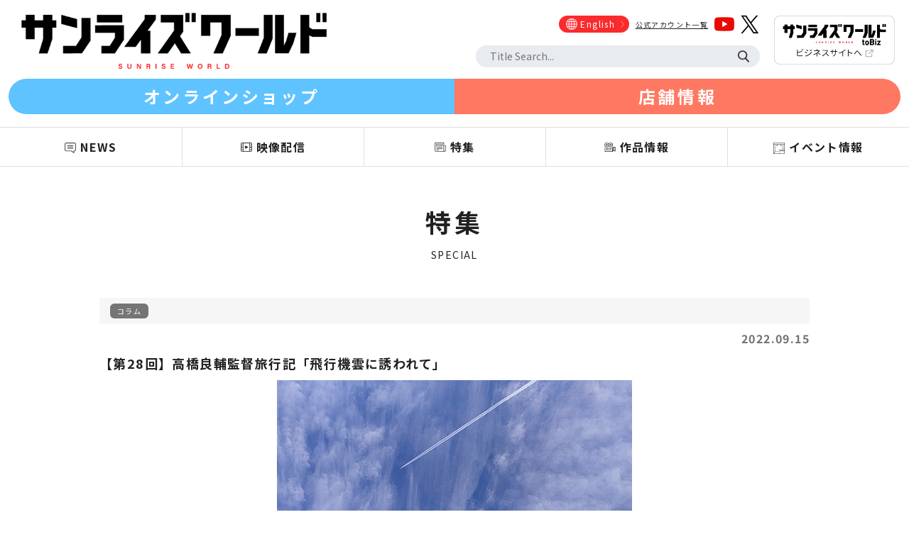

--- FILE ---
content_type: text/html; charset=utf-8
request_url: https://www.sunrise-world.net/feature/feature.php?id=9208
body_size: 26954
content:


<html>
<head>
<title>【第28回】高橋良輔監督旅行記「飛行機雲に誘われて」 - サンライズワールド｜アニメの最新情報を日々更新</title>
<meta name="Author" content="サンライズワールド">
<meta name="description" content="【第28回】高橋良輔監督旅行記「飛行機雲に誘われて」">
<meta http-equiv="Content-Type" content="text/html; charset=utf-8"/>
<meta http-equiv="X-UA-Compatible" content="IE=Edge"/>
<meta name="robots" content="INDEX, FOLLOW">
<meta name="copyright" content="&copy;SUNRISE &copy;Bandai Namco Filmworks Inc.">
<meta name="viewport" content="width=device-width, initial-scale=1, maximum-scale=1, minimum-scale=1">
<script src="https://ajax.googleapis.com/ajax/libs/jquery/3.6.0/jquery.min.js"></script>
<link rel="icon" href="../favicon.ico" />
<script type="text/javascript" src="../js/slick.min.js"></script>
<script type="text/javascript" src="../js/script.js"></script>
<link href="https://fonts.googleapis.com/css?family=Noto+Sans+JP:400,700&display=swap" rel="stylesheet">
<link href="../css/reset.css" rel="stylesheet" type="text/css" media="screen">
<link href="../css/slick.css" rel="stylesheet" type="text/css" media="screen">
<link href="../css/slick-theme.css" rel="stylesheet" type="text/css" media="screen">
<link href="../css/basic.css?20260123" rel="stylesheet" type="text/css" media="screen">
<link href="../css/page.css?20250630" rel="stylesheet" type="text/css" media="screen">
<!-- Google Tag Manager -->
<script>(function(w,d,s,l,i){w[l]=w[l]||[];w[l].push({'gtm.start':
new Date().getTime(),event:'gtm.js'});var f=d.getElementsByTagName(s)[0],
j=d.createElement(s),dl=l!='dataLayer'?'&l='+l:'';j.async=true;j.src=
'https://www.googletagmanager.com/gtm.js?id='+i+dl;f.parentNode.insertBefore(j,f);
})(window,document,'script','dataLayer','GTM-T4P8HHQ');</script>
<!-- End Google Tag Manager -->
<meta property="og:site_name" content="サンライズワールド | SUNRISE WORLD" />
<meta property="og:title" content="【第28回】高橋良輔監督旅行記「飛行機雲に誘われて」 - サンライズワールド｜アニメの最新情報を日々更新" />
<meta property="og:type" content="website" />
<meta property="og:url" content="https://sunrise-world.net/feature/feature.php?id=9208" />
<meta property="og:image" content="https://sunrise-world.net/img/ogimg.png" />
<meta property="og:description" content="【第28回】高橋良輔監督旅行記「飛行機雲に誘われて」" />
<meta property="og:locale" content="ja_JP" />
<meta name="twitter:card" content="summary_large_image">
</head>

<body class="feature feature_detail subpage">

<!-- Google Tag Manager (noscript) -->
<noscript><iframe src="https://www.googletagmanager.com/ns.html?id=GTM-T4P8HHQ"
height="0" width="0" style="display:none;visibility:hidden"></iframe></noscript>
<!-- End Google Tag Manager (noscript) -->

<header>
    <div class="header_wrap">
        <h1 class="logo"><a href="../"><img src="../img/logo.png" alt="サンライズワールド"></a></h1>
    
        <div class="menu_sp sp"><a href="javascript:void(0)"><span><img src="../img/menu.png"></span></a></div>
        
        <div class="overlay sp"></div>
        
        <div class="menu_wrap">
            <ul class="menu">
                <li class="sp"><a href="../">HOME</a></li>
                <li><a href="../news">NEWS</a></li>
                <li><a href="../video">映像配信</a></li>
                <li><a href="../feature">特集</a></li>
                <li><a href="../titles">作品情報</a></li>
                <li><a href="../event">イベント情報</a></li>
                <li class="sp"><a href="../about.php">サンライズワールドとは？</a></li>
                <li class="sp"><a href="https://www.sunrise-inc.co.jp/" target="_blank">運営会社</a></li>
                <li class="sp"><a href="../rights.php">権利表記</a></li>
                <li class="sp"><a href="https://www.sunrise-inc.co.jp/corporate/faq.php" target="_blank">お問い合わせ</a></li>
            </ul>
    
            <div class="menu_right">
                <div class="sns">
                    <ul>
                        <li class="english"><a href="https://www.sunrise-inc.co.jp/international/" target="_blank"><span>English</span></a></li>
                        <li><a href="../sns.php">公式アカウント一覧</a></li>
                        <li><a href="https://www.youtube.com/channel/UCmDLyFjSutfb1MK7F6cMVSA/" target="_blank"><img src="../img/sns_youtube.png" alt="YouTube"></a></li>
                        <li><a href="https://twitter.com/sunriseworld_pr" target="_blank"><img src="../img/sns_x.png" alt="X"></a></li>
                    </ul>
                </div>
                <div class="search_box">
                    <form name="form1" method="get" action="../titles/search.php">
                        <input type="text" name="key" class="txt" value="" placeholder="Title Search...">
                        <input type="submit" value="検索" class="submit">
                    </form>
                </div>
            </div>
            
            <div class="toBiz">
                <a href="https://biz-sunrise.com/" target="_blank"><img src="../img/top_btn_pc.png" alt="サンライズワールド toBiz" class="pc"><img src="../img/top_btn_sp.png" alt="サンライズワールド toBiz" class="sp"></a>
            </div> 
            
        </div>
        
    </div>

    <div class="shop_wrap">
        <ul>
            <li><a href="https://sunrise-world-shop.bnfw.jp/" target="_blank">オンラインショップ</a></li>
            <li><a href="../event/008.php">店舗情報</a></li>
        </ul>
	</div>
</header>

<menu>
	<div class="new_menu_wrap">
		<ul class="menu">
			<li><a href="javascript:void(0)"><span>NEWS</span></a></li>
			<li><a href="javascript:void(0)"><span>映像配信</span></a></li>
			<li><a href="javascript:void(0)"><span>特集</span></a></li>
			<li><a href="javascript:void(0)"><span>作品情報</span></a></li>
			<li><a href="javascript:void(0)"><span>イベント情報</span></a></li>
		</ul>
	</div>
    
	<div class="sub_menu_wrap">
		<ul class="sub_menu">
			<li><a href="../news/index.php">すべて</a></li>
			<li><a href="../news/news_picture.php">映像</a></li>
			<li><a href="../news/news_music.php">音楽</a></li>
			<li><a href="../news/news_event.php">イベント</a></li>
			<li><a href="../news/news_product.php">商品</a></li>
			<li><a href="../news/news_etc.php">その他</a></li>
		</ul>
	</div>

	<div class="sub_menu_wrap">
		<ul class="sub_menu">
			<li><a href="../video/index.php">トップ</a></li>
			<li><a href="../video/index.php#sc" class="inpage">サンライズチャンネル</a></li>
			<li><a href="../video/index.php#cyber" class="inpage">サイバーフォーミュラ</a></li>
			<li><a href="../video/index.php#yusha" class="inpage">勇者シリーズ</a></li>
		</ul>
	</div>

	<div class="sub_menu_wrap">
		<ul class="sub_menu">
			<li><a href="../feature/index.php">すべて</a></li>
			<li><a href="../feature/feature_vote.php">投票</a></li>
			<li><a href="../feature/feature_interview.php">インタビュー</a></li>
			<li><a href="../feature/feature_report.php">レポート</a></li>
			<li><a href="../feature/feature_column.php">コラム</a></li>
			<li><a href="../feature/feature_lbrary.php">ライブラリー</a></li>
			<li><a href="../feature/feature_yatate.php">矢立文庫</a></li>
		</ul>
	</div>

	<div class="sub_menu_wrap">
		<ul class="sub_menu">
			<li><a href="../titles/">トップ</a></li>
			<li><a href="../titles/pickup.php">ピックアップ作品</a></li>
			<li><a href="../titles/year.php">年代から探す</a></li>
			<li><a href="../titles/keyword.php">キーワードから探す</a></li>
			<li><a href="../titles/birthday.php">キャラクター誕生日</a></li>
		</ul>
	</div>
    
	<div class="sub_menu_wrap">
		<ul class="sub_menu event_sub_menu">
			<li><a href="../event/">トップ</a></li>
			<li><a href="../event/012.php">魔神英雄伝ワタル 超！感謝祭</a></li>
			<li><a href="../event/011.php">装甲騎兵ボトムズ総合模型演習2025</a></li>
			<li><a href="../event/010.php">TVアニメ『ダーティペア』40周年記念展</a></li>
			<li><a href="../event/009.php">魔神英雄伝ワタル&amp;魔神創造伝ワタル展</a></li>
			<li><a href="../event/007.php">装甲騎兵ボトムズ 総合模型演習 2024</a></li>
			<li><a href="../event/001.php">サンライズワールドTOKYO</a></li>
			<li><a href="../event/002.php">サンライズアニバーサリーツアーズ<br>装甲騎兵ボトムズ40周年展</a></li>
			<li><a href="../event/003.php">サンライズアニバーサリーツアーズ<br>聖戦士ダンバイン40周年展</a></li>
			<li><a href="../event/004.php">サンライズアニバーサリーツアーズ<br>『カウボーイビバップ』25周年記念展</a></li>
			<li><a href="http://www.gaogaigar.net/sp/25th/" target="_blank">サンライズアニバーサリーツアーズ<br>勇者王ガオガイガー25周年記念展</a></li>
			<li><a href="../event/006.php">魔神英雄伝ワタル 35周年感謝祭</a></li>
		</ul>
	</div>
</menu>

<main>

	<div class="sp_menu_wrap sp">
				<ul class="menu">
					<li><a href="../news/">NEWS</a></li>
					<li><a href="../video/">映像配信</a></li>
					<li><a href="../feature/">特集</a></li>
					<li><a href="../titles/">作品情報</a></li>
					<li><a href="../event/">イベント情報</a></li>
				</ul>
	</div>

    <article class="main_cont">
    
        <h2>特集</h2>
        <p>SPECIAL</p>

<section class="feature_article"><div class="feature_genre"><ul><li>コラム</li></ul></div><div class="feature_date">2022.09.15</div><h1 class="feature_ttl">【第28回】高橋良輔監督旅行記「飛行機雲に誘われて」</h1><p style="text-align: center;"><a alt="" href="https://img.sunrise-inc.co.jp/images/2022/09/202209061154043706.jpg" target="_blank"><img height="282" src="https://img.sunrise-inc.co.jp/images/2022/09/thm_202209061154043706.jpg" width="500" /></a></p>

<p>&nbsp;</p>

<h3 style="box-sizing: border-box; margin: 0px 0px 15px; padding: 0px 0px 0px 10px; border-width: 0px 0px 0px 3px; border-top-style: initial; border-right-style: initial; border-bottom-style: initial; border-left-style: solid; border-top-color: initial; border-right-color: initial; border-bottom-color: initial; border-left-color: rgb(17, 17, 17); border-image: initial; outline: 0px; font-size: 19.2px; vertical-align: baseline; background: transparent; color: rgb(17, 17, 17); font-family: &quot;Lucida Grande&quot;, &quot;Hiragino Kaku Gothic ProN&quot;, Meiryo, sans-serif;">飛行機雲に誘われて&hellip;&hellip;その28</h3>

<p style="box-sizing: border-box; margin: 0px 0px 2em; padding: 0px; border: 0px; outline: 0px; font-size: 15px; vertical-align: baseline; background: transparent; color: rgb(17, 17, 17); font-family: &quot;Lucida Grande&quot;, &quot;Hiragino Kaku Gothic ProN&quot;, Meiryo, sans-serif;">　さて今回は香港であります。<br style="box-sizing: border-box;" />
　世の中には最初の海外旅行が香港だと言う人は多いと思う。かくいうあたしらも最初の海外旅行はこの香港（そして台湾）だった。あれから五十年近く観光に仕事にと何回も香港は訪れている。香港旅行というとありふれた感じがしないでもないが、これが結構行くたびに新鮮なんである。そう、新鮮と言えば、まあ新鮮という言葉でもいいのだが、行くたびにその変化の速さ激しさには驚かされてしまう。あたしらが最近一番親しんでる言葉が『無常迅速』ってやつですが、香港こそ実に&quot;無常迅速&quot;を体現してますな。<br style="box-sizing: border-box;" />
　香港の観光地一番と言えば『ビクトリアピーク』ってことになってます。確かにここの夜景は世界ナンバーワンに恥じませんが、あたしらにとってはハリウッド映画『慕情』の舞台。ウイリアム・ホールデンとジェニファー・ジョンズがいちゃいちゃしたところであります。映画でもなんか草深い丘のようなところでしたが、あたしらが最初に行ったときもそんな感じで実にそっけない感じがしたものです。ものの本によるとホントはロケ地は別のところで肝心のところは合成という説がありますが、マニアでないあたしらはそこのところはどうでもよく、とにかく、</p>

<p style="box-sizing: border-box; margin: 0px 0px 2em; padding: 0px; border: 0px; outline: 0px; font-size: 15px; vertical-align: baseline; background: transparent; color: rgb(17, 17, 17); font-family: &quot;Lucida Grande&quot;, &quot;Hiragino Kaku Gothic ProN&quot;, Meiryo, sans-serif;">「ここがあの場所かあ!!」</p>

<p style="box-sizing: border-box; margin: 0px 0px 2em; padding: 0px; border: 0px; outline: 0px; font-size: 15px; vertical-align: baseline; background: transparent; color: rgb(17, 17, 17); font-family: &quot;Lucida Grande&quot;, &quot;Hiragino Kaku Gothic ProN&quot;, Meiryo, sans-serif;">　と感激したものです。いやしかし今行ってみると変貌すさまじいものがありますよ。同じ場所とは思えません。今のビクトリアピークならロマンのあり様も全く違ってきてしまうはず。違うと言えばあたしら最初の香港は船だったが次からは飛行機、かつて九龍のビル群の間を縫うようにして離着陸する『啓徳空港』は世界で一番危険な国際空港と言われたものだった。それが今や香港に行くなら世界有数の名空港『チエクラップコク国際空港』だ。九龍と言えばあの魔窟のような九龍城も今は無い。<br style="box-sizing: border-box;" />
　香港と言えば食の街でもあるが、あたしらグルメでもグルマンでもないから高級チャイニーズ・レストランなぞまずもって縁がない。そんなあたしらにもお勧めはある。朝、どこの通りでもやっている『飲茶』だが、これが&quot;安い！旨い！&quot;の折り紙付き、品数豊富で目移りしてついつい食べ過ぎてしまうのが玉に瑕。</p>

<p style="box-sizing: border-box; margin: 0px 0px 2em; padding: 0px; border: 0px; outline: 0px; font-size: 15px; vertical-align: baseline; background: transparent; color: rgb(17, 17, 17); font-family: &quot;Lucida Grande&quot;, &quot;Hiragino Kaku Gothic ProN&quot;, Meiryo, sans-serif;">「ナンデコンナニヤムチャガアルカ、シッテル？」</p>

<p style="box-sizing: border-box; margin: 0px 0px 2em; padding: 0px; border: 0px; outline: 0px; font-size: 15px; vertical-align: baseline; background: transparent; color: rgb(17, 17, 17); font-family: &quot;Lucida Grande&quot;, &quot;Hiragino Kaku Gothic ProN&quot;, Meiryo, sans-serif;">　とガイドがしたり顔に言うには、中国の主婦ってあまり家庭料理を作らないんだってね。特に朝はみな外食らしい。あたしらこれを聞いてちょっと、</p>

<p style="box-sizing: border-box; margin: 0px 0px 2em; padding: 0px; border: 0px; outline: 0px; font-size: 15px; vertical-align: baseline; background: transparent; color: rgb(17, 17, 17); font-family: &quot;Lucida Grande&quot;, &quot;Hiragino Kaku Gothic ProN&quot;, Meiryo, sans-serif;">「へ～～!?」</p>

<p style="box-sizing: border-box; margin: 0px 0px 2em; padding: 0px; border: 0px; outline: 0px; font-size: 15px; vertical-align: baseline; background: transparent; color: rgb(17, 17, 17); font-family: &quot;Lucida Grande&quot;, &quot;Hiragino Kaku Gothic ProN&quot;, Meiryo, sans-serif;">　だった。<br style="box-sizing: border-box;" />
　香港のもう一つは買い物だ。まああたしらこれもあんまり気がいかないが、ホテルに泊まってると偽ブランド屋が押しかけてくることがある。かってに人の部屋で店を開いて、</p>

<p style="box-sizing: border-box; margin: 0px 0px 2em; padding: 0px; border: 0px; outline: 0px; font-size: 15px; vertical-align: baseline; background: transparent; color: rgb(17, 17, 17); font-family: &quot;Lucida Grande&quot;, &quot;Hiragino Kaku Gothic ProN&quot;, Meiryo, sans-serif;">「コレホンモノノ、ニセモノヨ」</p>

<p style="box-sizing: border-box; margin: 0px 0px 2em; padding: 0px; border: 0px; outline: 0px; font-size: 15px; vertical-align: baseline; background: transparent; color: rgb(17, 17, 17); font-family: &quot;Lucida Grande&quot;, &quot;Hiragino Kaku Gothic ProN&quot;, Meiryo, sans-serif;">　なんて訳の分からないことをいいながら、よく出来た偽のブランド物を売りつけようとする。まあ買ったことなぞないが。<br style="box-sizing: border-box;" />
　あたしらの買い物と言ったらストリートに出る。代表的なところでは、『通菜街』『廟街』『花園街』とこの三つだろうか、それぞれ特徴がある。<br style="box-sizing: border-box;" />
　『通菜街』は通称女人街とも言い、アクセサリーやバック、靴など女性向けの商品が多い。『廟街』は通称男人街とも言われ、男物が多い。『花園街』はスニーカー・ストリートと訊くと探しやすい。もっともスニーカー・ストリートは花園街の一角なのだが、ここは若者に人気のブランド店もある。まあ三街ともきほん何でもあるのだが、問題は&quot;値切れないと&quot;面白さ半減である。東京育ちのあたしらには値切る文化が身についてない。思い切って値切るまで時間がかかったあ&hellip;&hellip;でもやってみるとこれが結構面白いの。まあガイドに言わせるとてんで甘ちゃんで値切ったうちに入らないらしいけど、自己満足の範囲で結構、なんせ観光客なんだから。</p>

<figure class="mt-figure mt-figure-center" style="box-sizing: border-box; margin: 0px; padding: 0px; border: 0px; outline: 0px; font-size: 15px; vertical-align: baseline; background: transparent; color: rgb(17, 17, 17); font-family: &quot;Lucida Grande&quot;, &quot;Hiragino Kaku Gothic ProN&quot;, Meiryo, sans-serif;">&nbsp;</figure>

<p style="box-sizing: border-box; margin: 0px 0px 2em; padding: 0px; border: 0px; outline: 0px; font-size: 15px; vertical-align: baseline; background: transparent; color: rgb(17, 17, 17); font-family: &quot;Lucida Grande&quot;, &quot;Hiragino Kaku Gothic ProN&quot;, Meiryo, sans-serif; text-align: center;"><a alt="" href="https://img.sunrise-inc.co.jp/images/2022/09/202209061155212919.jpg" target="_blank"><img height="380" src="https://img.sunrise-inc.co.jp/images/2022/09/thm_202209061155212919.jpg" width="620" /></a></p>

<p style="box-sizing: border-box; margin: 0px 0px 2em; padding: 0px; border: 0px; outline: 0px; font-size: 15px; vertical-align: baseline; background: transparent; color: rgb(17, 17, 17); font-family: &quot;Lucida Grande&quot;, &quot;Hiragino Kaku Gothic ProN&quot;, Meiryo, sans-serif; text-align: center;"><br />
<a alt="" href="https://img.sunrise-inc.co.jp/images/2022/09/202209061155360125.jpg" target="_blank"><img height="380" src="https://img.sunrise-inc.co.jp/images/2022/09/thm_202209061155360125.jpg" width="620" /></a></p>

<p style="box-sizing: border-box; margin: 0px 0px 2em; padding: 0px; border: 0px; outline: 0px; font-size: 15px; vertical-align: baseline; background: transparent; color: rgb(17, 17, 17); font-family: &quot;Lucida Grande&quot;, &quot;Hiragino Kaku Gothic ProN&quot;, Meiryo, sans-serif;">　遠出をすれば『ラマ島』『チュンチャウ島』『ランタオ島』と良い所らしいけど行ったことはない。あたしらのお勧めは、『石柱（スタンレー）』かな、ここは香港島の南にありかつて支配していたイギリス人達のリゾート地だったらしい。香港島に渡ったところからバスで行ける。途中大金持ちたちの超豪邸を見ながら、</p>

<p style="box-sizing: border-box; margin: 0px 0px 2em; padding: 0px; border: 0px; outline: 0px; font-size: 15px; vertical-align: baseline; background: transparent; color: rgb(17, 17, 17); font-family: &quot;Lucida Grande&quot;, &quot;Hiragino Kaku Gothic ProN&quot;, Meiryo, sans-serif;">「ふーん、色々だなあ&hellip;&hellip;」</p>

<p style="box-sizing: border-box; margin: 0px 0px 2em; padding: 0px; border: 0px; outline: 0px; font-size: 15px; vertical-align: baseline; background: transparent; color: rgb(17, 17, 17); font-family: &quot;Lucida Grande&quot;, &quot;Hiragino Kaku Gothic ProN&quot;, Meiryo, sans-serif;">　なんてどうでもいい感慨を持ちながら３、４０分乗ると着く。こじんまりしているがエキゾチックな『スタンレー・マーケット』や、かつてのイギリス公館あとの『香港海事物館』などがあり、の――んびりできる。おススメですよお。</p>

<figure class="mt-figure mt-figure-center" style="box-sizing: border-box; margin: 0px; padding: 0px; border: 0px; outline: 0px; font-size: 15px; vertical-align: baseline; background: transparent; color: rgb(17, 17, 17); font-family: &quot;Lucida Grande&quot;, &quot;Hiragino Kaku Gothic ProN&quot;, Meiryo, sans-serif;">
<p style="text-align: center;"><a alt="" href="https://img.sunrise-inc.co.jp/images/2022/09/202209061156077937.jpg" target="_blank"><img height="380" src="https://img.sunrise-inc.co.jp/images/2022/09/thm_202209061156077937.jpg" width="620" /></a></p>

<p style="text-align: center;"><br />
<a alt="" href="https://img.sunrise-inc.co.jp/images/2022/09/202209061159029580.jpg" target="_blank"><img height="380" src="https://img.sunrise-inc.co.jp/images/2022/09/thm_202209061159029580.jpg" width="620" /></a></p>
</figure>

<p style="box-sizing: border-box; margin: 0px 0px 2em; padding: 0px; border: 0px; outline: 0px; font-size: 15px; vertical-align: baseline; background: transparent; color: rgb(17, 17, 17); font-family: &quot;Lucida Grande&quot;, &quot;Hiragino Kaku Gothic ProN&quot;, Meiryo, sans-serif;"><br />
　さて次回は『マカオ』です。最初の香港のときフェリー代が無く諦めたマカオ。ここまで来て目の前なのに無念だったマカオ、まあ若い頃ってそんなお金もなかったんですね。</p>

<p style="box-sizing: border-box; margin: 0px 0px 2em; padding: 0px; border: 0px; outline: 0px; font-size: 15px; vertical-align: baseline; background: transparent; color: rgb(17, 17, 17); font-family: &quot;Lucida Grande&quot;, &quot;Hiragino Kaku Gothic ProN&quot;, Meiryo, sans-serif; text-align: center;"><a href="http://sunrise-world.net/feature/feature.php?id=9207" target="_blank">&larr;【第27回】</a>　　　<a href="http://sunrise-world.net/feature/feature_yatate/contents/D01/" target="_blank">目次</a>　　　<a href="http://sunrise-world.net/feature/feature.php?id=9209" target="_blank">【第29回】&rarr;</a></p>

<section class="sns_share">
<ul>
	<li><a href="http://www.facebook.com/share.php?u=http://sunrise-world.net/feature/feature.php?id=9208" target="_blank"><img alt="Facebookでシェアする" src="../img/sns_fb.png" /></a></li>
	<li><a href="https://twitter.com/share?url=http://sunrise-world.net/feature/feature.php?id=9208&amp;text=【第28回】高橋良輔監督旅行記「飛行機雲に誘われて」 - サンライズワールド｜公式アニメのオリジナル情報を日々更新" target="_blank"><img alt="Twitterでシェアする" src="../img/sns_twitter.png" /></a></li>
	<li><a href="http://line.me/R/msg/text/?【第28回】高橋良輔監督旅行記「飛行機雲に誘われて」 - サンライズワールド｜公式アニメのオリジナル情報を日々更新 http://sunrise-world.net/feature/feature.php?id=9208" target="_blank"><img alt="Lineでシェアする" src="../img/sns_line.png" /></a></li>
</ul>
</section>

                <div class="pager">
                    <a href="index.php" class="gotolist">一覧ページ</a>
				</div>

		</section>

	</article>

</main>

<footer>

	<div id="gototop"><a href="#"><img src="../img/gototop.png"></a></div>
    
	<section class="footer_banner">

		<div class="footer_banner_control">
			<a href="javascript:void(0)" class="banner_left"><img src="../img/banner_left.png"></a><a href="javascript:void(0)" class="banner_right"><img src="../img/banner_right.png"></a>
		</div>

		<div class="footer_banner_wrap">

			<ul>
				<li><a href="https://www.bnfw.co.jp/" target="_blank"><img src="../img/banner/bnr_01.png" alt="バンダイナムコフィルムワークス"></a></li>
				<li><a href="https://www.bandainamcomusiclive.co.jp/" target="_blank"><img src="../img/banner/bnr_02.png" alt="バンダイナムコミュージックライブ"></a></li>   
				<li><a href="https://www.bn-pictures.co.jp/" target="_blank"><img src="../img/banner/bnr_03.png" alt="バンダイナムコピクチャーズ"></a></li>
				<li><a href="https://www.sotsu.co.jp/" target="_blank"><img src="../img/banner/bnr_05.png" alt="創通"></a></li>
				<li><a href="http://www.sunrise-inc.co.jp/" target="_blank"><img src="../img/banner/bnr_06.png" alt="SUNRISE"></a></li>
				<li><a href="https://sunrise-music.co.jp/" target="_blank"><img src="../img/banner/bnr_07.png" alt="SUNRISE MUSIC"></a></li>
			</ul>

		</div>

	</section>
    
	<section class="footer_menu">

	<ul>
		<li><a href="../news">NEWS</a></li>
		<li><a href="../video">映像配信</a></li>
		<li><a href="../feature">特集</a></li>
		<li><a href="../titles">作品情報</a></li>
		<li><a href="../event">イベント情報</a></li>
	</ul>

	<ul>
		<li><a href="../about.php">サンライズワールドとは？</a></li>
		<li><a href="https://www.bnfw.co.jp/" target="_blank">運営会社</a></li>
		<li><a href="../rights.php">権利表記</a></li>
		<li><a href="https://www.sunrise-inc.co.jp/corporate/faq.php" target="_blank">お問い合わせ</a></li>
	</ul>
    
    </section>

	<p class="notice">ご注意：内容および画像の転載はお断りいたします。</p>

	<p class="copyrights">&copy;SUNRISE &copy;Bandai Namco Filmworks Inc.</p>

</footer>

</body>
</html>

--- FILE ---
content_type: text/css
request_url: https://www.sunrise-world.net/css/basic.css?20260123
body_size: 5186
content:
@charset "UTF-8";

/* TOP
====================================================*/

/* --- common --- */

.clearfix:after {
	content: "";
	clear: both;
	display: block;
}

html {
	min-width:320px;
	font-family: 'Noto Sans JP', sans-serif;
	line-height:1.5;
	-ms-text-size-adjust:100%;
	-webkit-text-size-adjust:100%;
	min-height:100%;
	position: relative;
	font-size:14px;
	letter-spacing:1.4;
	color:#212121;
	scroll-behavior:smooth;
}

body {
	min-height:100vh;
	display:-webkit-box;
	display:-ms-flexbox;
	display:flex;
	-webkit-box-orient:vertical;
	-webkit-box-direction:normal;
	-ms-flex-direction:column;
	flex-direction:column;
}

a {
	color:#212121;
	text-decoration:none;
}

a:hover {
	text-decoration:underline;
}

ul {
	padding:0;
	margin:0;
}

ul li {
	list-style:none;
}

.sp_inline {
	display:inline-block !important;
}

.pc {
	display:none !important;
}

.pc_inline {
	display:none !important;
}

.w300 {
	width:300px !important;
}

.w350 {
	width:350px !important;
}

.w357 {
	width:357px !important;
}

.w406 {
	width:406px !important;
}

.w418 {
	width:418px !important;
}

.w427 {
	width:427px !important;
}

.w522 {
	width:522px !important;
}

.w558 {
	width:558px !important;
}

.w685 {
	width:685px !important;
}

.w702 {
	width:702px !important;
}

.pb20 {
	padding-bottom:20px !important;
}

.page_anchor {
	margin-top:0;
	padding-top:0;
}

.txt_u {
	text-decoration:underline !important;
}

.txt_16 {
	font-size:16px !important;
}

.txt_18 {
	font-size:18px !important;
}

.txt_20 {
	font-size:20px !important;
}


.txt_dash {
	font-family: sans-serif !important;
	letter-spacing:0;
}


/* --- header --- */

header {
	border-bottom:#E0E0E0 1px solid;
	background-color:#FFFFFF;
}

.header_wrap{
	display:-webkit-box;
	display:-ms-flexbox;
	display:flex;
	-webkit-box-pack:justify;
	-ms-flex-pack:justify;
	justify-content:space-between;
	-webkit-box-align: center;
	-ms-flex-align: center;
	align-items: center;
}

header .logo {
	margin:10px 20px;
}

header .logo img {
	max-height:40px;
}

header .menu_wrap {
	display:none;
}

header .overlay {
	display:none;
}

header .menu_right .sns ul li.english a {
	background-color:#FA2A2D;
	background-image:url(../img/icon_en-arrow.png);
	background-repeat:no-repeat;
	color:#FFFFFF;
}

header .menu_right .sns ul li.english a span {
	display:inline-block;
	background-image:url(../img/icon_en.png);
	background-repeat:no-repeat;
	background-position:center left;
}

header .menu_right .sns ul li.english a:hover {
	text-decoration:none;
}

header .menu_right .search_box input[type=submit] {
	display:none;
}

.fixed {
	position:fixed;
	top:0;
	left:0;
	z-index:200;
	width:100%;
}

menu {
	display:none;
}

.shop_wrap {
	width:100%;
	border-top:#E0E0E0 1px solid;
}

.shop_wrap ul {
	width:100%;
	max-width:1450px;
	margin:0 auto;
	padding:7px 12px;
	display:-webkit-box;
	display:-ms-flexbox;
	display:flex;
	line-height:1;
}

.shop_wrap ul li {
}

.shop_wrap ul li:nth-of-type(1) {
	width:50%;
	background-color:#5FC3FF;
	border-top-left-radius:30px;
	border-bottom-left-radius:30px;
}

.shop_wrap ul li:nth-of-type(2) {
	width:50%;
	background-color:#FF7862;
	border-top-right-radius:30px;
	border-bottom-right-radius:30px;
}

.shop_wrap ul li a {
	padding:13px 0;
	display:block;
	font-size:14px;
	text-align:center;
	font-weight:bold;
	color:#FFFFFF;
	letter-spacing:0.15em;
}

.shop_wrap ul li a:hover {
	text-decoration:none;
}


/* --- main --- */

section h2 {
	margin-bottom:5px;
	font-size:26px;
	font-weight:bold;
	text-align:center;
	letter-spacing:5;
}

section h2 + p {
	font-size:13px;
	text-align:center;
}

.more a {
	width:auto;
	margin:30px 0 50px;
	padding:15px 0;
	display:block;
	text-align:center;
	font-size:16px;
	border:#D1D1D1 1px solid;
	border-radius:30px;
	background-color:#FFFFFF;
	background-image:url(../img/more_arrow.png);
	background-repeat:no-repeat;
	background-size:24px auto;
	background-position:center right 20px;
}

.slider, .slider li {
	display:block;
}

.no1 img {
	display:block !important;
}

.no2 img, .no3 img, .no4 img , .no5 img {
	display:none !important;
}

.slider.slick-initialized .no2 img, .slider.slick-initialized .no3 img, .slider.slick-initialized .no4 img, .slider.slick-initialized .no5 img {
	display:block !important;
}

.slider.slick-initialized .slick-dots li {
	display:inline-block;
}

.slick-slide {
	height:auto;
}
 
.slick-slide img {
	width: 100%;
}

.slide-arrow {
	width:35px !important;
	position:absolute;
	top:50%;
	display:block;
	-webkit-transform:translate(0, -50%);
	-ms-transform:translate(0, -50%);
	transform:translate(0, -50%);
	cursor:pointer;
	z-index:100;
}

.prev-arrow {
	left:0;
}

.next-arrow {
	right:0;
}
 
.slick-dots {
	bottom:10px;
}

.slick-dots li + li {
	margin-left:40px;
}

.slick-dots li button:before {
	font-size:20px;
	line-height:20px;
	color:#E3E3E1;
}

.slick-dots li button:hover:before {
	color:#212121;
}

.slick-dots li.slick-active button:before {
	color:#212121;
}

.slick-dotted.slick-slider {
	margin-bottom:0 !important;
}

.yatate_banner ul {
	background-color:#000000;
	text-align:center;
}

.yatate_banner ul li:nth-of-type(3),
.yatate_banner ul li:nth-of-type(4) {
	background-color:#E50112;
}

.yatate_banner ul li img {
	margin:0 auto;
}

.event_banner ul {
	background-color:#000000;
	text-align:center;
}

.event_banner ul li img {
	margin:0 auto;
}

.top_banner ul {
	margin:20px 0;
	text-align:center;
}

.top_banner ul li {
	width:29%;
	display:inline-block;
}

.top_banner ul li +li {
	margin-left:10px;
}

.top_movie, .special {
	padding:30px 20px 30px;
	background-image:url(../img/bg_img.jpg);
	background-size:cover;
	background-repeat:no-repeat;
	background-position:top center;
}

.social {
	padding:30px 20px 30px;
	background-color:#F7F7F7;
}

.special {
	padding:30px 20px 10px;
}

.top_movie .movie_wrap {
	max-width:880px;
	margin:0 auto;
}

.top_movie .movie {
	position:relative;
	height:0;
	padding:0 0 56.25%;
	overflow:hidden;
}

.top_movie .movie iframe {
	position:absolute;
	top:0;
	left:0;
	width:100%;
	height:100%;
}

.news {
	margin:30px 20px 0;
}

.news_genrelist, .feature_genrelist {
	width:auto;
	margin:40px auto 0;
	border:#C2C2C2 1px solid;
}

.news_genrelist ul, .feature_genrelist ul {
	display:-webkit-box;
	display:-ms-flexbox;
	display:flex;
}

.news_genrelist ul li, .feature_genrelist ul li {
	text-align:center;
	-webkit-box-flex:1;
	-ms-flex-positive:1;
	flex-grow:1;
}

.news_genrelist ul li + li, .feature_genrelist ul li + li {
	border-left:#C2C2C2 1px solid;
}

.news_genrelist ul li a, .feature_genrelist ul li a {
	padding:12px 0;
	display:block;
	font-size:10px;
}

.news_genrelist ul li.active a, .feature_genrelist ul li.active a {
	background-color:#212121;
	color:#FFFFFF;
}

.news_genrelist ul li a:hover, .feature_genrelist ul li a:hover {
	text-decoration:none;
	opacity:1.0;
	background-color:#212121;
	color:#FFFFFF;
}

.news_item_wrap, .feature_item_wrap {
	width:auto;
	margin:0 auto;
	display:none;
}

.news_item_wrap.show, .feature_item_wrap.show {
	display:block;
}

.news_item_wrap.showed, .feature_item_wrap.showed {
	display:block !important;
}

.news_item {
	padding:20px 0;
	border-bottom: 1px solid #EEEEEE;
}

.news_item {
	display:-webkit-box;
	display:-ms-flexbox;
	display:flex;
	-webkit-box-align: start;
	-ms-flex-align: start;
	align-items: flex-start;
	position:relative;
}

.news_item > a {
	width:auto;
	height:auto;
	margin-right:20px;
	display:block;
}

.news_item > a img {
	width:60px;
	max-width:none;
}

.news_item .news_cont {
	width:auto;
}

.news_genre li {
	display:inline-block;
	margin-bottom:10px;
}

.news_genre li a {
	padding:3px 10px;
	background-color:#757575;
	font-size:12px;
	color:#FFFFFF;
	border-radius:6px;
}

.news_genre li a:hover {
	text-decoration:none;
	opacity:0.6;
}

.news_item .news_date {
	margin-top:0;
	font-weight:bold;
	color:#727272;
}

.news_item .news_link, .news_item .news_txt a {
	text-decoration:underline;
}

.news_item .news_link:hover, .news_item .news_txt a:hover {
	text-decoration:none;
}

.news_item .news_ttl {
	font-size:15px;
	margin:10px 0 15px;
	font-weight:bold;
}

.news_item .news_txt img, .news_item .news_txt iframe {
	display:none;
}

.news_item .news_txt {
	word-break:break-all !important;
	white-space:normal !important;
	display:-webkit-box !important;
	overflow:hidden !important;
	-webkit-line-clamp:2 !important;
	-webkit-box-orient:vertical !important;
	height:40px;
}

.news_item .news_titles {
	margin-top:20px;
}

.news_item .news_titles ul {
	display:-webkit-box;
	display:-ms-flexbox;
	display:flex;
	-ms-flex-wrap:wrap;
	flex-wrap:wrap;
}

.news_item .news_titles ul li {
	margin-right:5px;
	margin-bottom:3px;
}

.news_item .news_titles ul li a {
	padding:0 5px;
	font-size:12px;
	border:#727272 1px solid;
	border-radius:6px;
	color:#727272;
}

.news_item .news_titles ul li a:hover {
	text-decoration:none;
	background-color:#727272;
	color:#FFFFFF;
}

.special_item_wrap, .pickup_item_wrap {
	margin-left:0;
}

.special_item_wrap > ul, .pickup_item_wrap > ul, .footer_banner_wrap > ul{
	display:-webkit-box;
	display:-ms-flexbox;
	display:flex;
	overflow-x:auto;
	-ms-overflow-style:none;
	scrollbar-width:none;
}

.special_item_wrap > ul::-webkit-scrollbar, 
.pickup_item_wrap > ul::-webkit-scrollbar,
.footer_banner_wrap > ul::-webkit-scrollbar {
	display:none;
}

.special_item_wrap > ul li {
	width:300px;
	-ms-flex-negative:0;
	flex-shrink:0;
	background-color:#FFFFFF;
}

.special_item_wrap > ul li + li {
	margin-left:30px;
}

.special_item_wrap > ul li a img {
	margin:0 auto;
	float:none !important;
}

.special_item_wrap .special_cont {
	width:100%;
	padding:15px;
	display:-webkit-box;
	display:-ms-flexbox;
	display:flex;
	-webkit-box-orient:vertical;
	-webkit-box-direction:normal;
	-ms-flex-direction:column;
	flex-direction:column;
}

.special_item_wrap .special_date {
	margin-bottom:12px;
	font-size:12px;
	color:#747474;
}

.special_item_wrap .special_ttl {
	font-weight:bold;
}

.special_item_wrap .special_txt {
	margin:12px 0;
	font-size:12px;
}

.special_item_wrap .special_tag {
	margin-top:auto;
	position:relative;
}

.special_item_wrap .special_tag li {
	width:auto;
	margin:0 5px 5px 0;
	padding:3px 5px;
	display:inline-block;
	background-color:#757575;
	font-size:10px;
	font-weight:normal !important;
	color:#FFFFFF;
	border-radius:6px;
}

.special_item_wrap a:hover {
	text-decoration:none;
}

.special_item_wrap li:hover {
	opacity:0.6;
}

.scroll_control_wrap {
	width:auto;
	margin:0 auto 30px;
	position:relative;
}

.scroll_control_wrap h2, .scroll_control_wrap p {
	display:inline-block;
}

.scroll_control_wrap h2 {
	margin-right:10px;
}

.scroll_control {
	position:absolute;
	top:0;
	right:0;
}

.scroll_control a {
	display:inline-block;
}

.scroll_control a + a {
	margin-left:1px;
}

.scroll_control img {
	width:48px;	
}

.titles .pickup {
	margin:20px 0 50px;
	padding:0 !important;
}

.titles .scroll_control_wrap {
	max-width:none !important;
	margin:0 !important;
}

.titles .pickup .subpage h2 {
    margin:0;
}

.titles .pickup .subpage h2 + p {
    margin:0 0 30px;
}


.titles .pickup_item_wrap {
    margin-left:0 !important;
}


.pickup {
	padding:30px 20px 20px;
}

.pickup_item_wrap > ul li {
	width:280px;
	-ms-flex-negative:0;
	flex-shrink:0;
}

.pickup_item_wrap > ul li img {
	width:auto;
	max-width:none;
	height:395;
	margin:0 auto;
}

.pickup_item_wrap > ul li + li {
	margin-left:20px;
}

.pickup_item_wrap > ul li div {
	margin-top:10px;
	text-align:center;
	font-weight:bold;
}

.social img {
	margin:50px auto 0;
	display:block;
}

.tw_embed {
	max-width:600px;
	max-height:570px;
	margin:50px auto 0;
	display:block;
	overflow-y:scroll;
}

.top .sns_share {
	margin:40px 0;
}


/* --- footer --- */

footer {
	margin-top:auto;
	border-top:#E0E0E0 1px solid;
	background-color:#FFFFFF;
}

#gototop {
	display:inline-block;
	position:fixed;
	bottom:41px;
	right:10px;
	z-index:3000;
}

#gototop a {
	width:45px;
	display:inline-block;
}

.footer_banner {
	width:auto;
	margin:40px auto;
	position:relative;
}

.footer_banner_control a:nth-of-type(1) {
	position:absolute;
	top:50%;
	left:10px;
    transform:translateY(-50%);
    -webkit-transform:translateY(-50%);
    -ms-transform:translateY(-50%);
}

.footer_banner_control a:nth-of-type(2) {
	position:absolute;
	top:50%;
	right:10px;
    transform:translateY(-50%);
    -webkit-transform:translateY(-50%);
    -ms-transform:translateY(-50%);
}

.footer_banner_control a img {
	width:25px;
}

.footer_banner_wrap > ul {
	width:auto;
	margin:0 40px;
	-ms-flex-negative:0;
	flex-shrink:0;
	background-color:#FFFFFF;
}

.footer_banner_wrap > ul li {
	width:100%;
	-ms-flex-negative:0;
	flex-shrink:0;
	background-color:#FFFFFF;
}

.footer_banner_wrap > ul li + li {
	margin-left:8px;
}

footer .notice {
	margin:30px 0 30px;
	text-align:center;
	font-size:9px;
	color:#9A9A9A;
}

footer .copyrights {
	padding:8px;
	background-color:#212121;
	font-size:8px;
	text-align:center;
	color:#FFFFFF;
}



/* Only SP */
@media only screen and (max-width: 800px) {


/* --- header --- */

.menu_sp {
	z-index:20000;
}

.menu_sp img {
	width:55px;
	padding:10px;
}

.menu_sp.open span {
	display: block;
	width: 0;
	height: 0;
	 overflow: hidden;
}

.menu_sp.open a {
	width:40px;
	height:40px;
	display:block;
	background-image:url(../img/close.png);
	background-size:40px auto;
	background-repeat:no-repeat;
	background-position:top center;
	position:fixed;
	top:0;
	right:0;
}

header .overlay.open {
	width:100%;
	height:100vh;
	display:block;
	position:fixed;
	top:0;
	left:0;
	z-index:9999;
	background-color:#333333;
	opacity:0.9;
}

header .menu_wrap.open {
	width:100%;
	min-width:320px;
	display:block;
	position:fixed;
	top:0;
	left:0;
	right:0;
	bottom:0;
	z-index:10000;
	background-color:#FFFFFF;
	overflow-y:auto;
}


header .menu_wrap.open .menu {
	width:100%;
	margin-top:40px;
	background-color:#F2F2F2;
}


header .menu_wrap.open .menu li {
	padding:10px 20px;
	display:block;
	background-image:url(../img/footer_arrow_sp.png);
	background-size:10px auto;
	background-repeat:no-repeat;
	background-position:center right 15px;
}

header .menu_wrap.open .menu li a {
	padding:10px 20px 10px 35px;
	display:block;
	color:#6C6C6C;
	background-size:22px auto;
	background-repeat:no-repeat;
	background-position:center left;
}

header .menu li:nth-of-type(1) a {
	font-size:18px;
	background-image:url(../img/icon_home.png);
}

header .menu li:nth-of-type(2) a {
	font-size:18px;
	background-image:url(../img/icon_news.png);
}

header .menu li:nth-of-type(3) a {
	font-size:18px;
	background-image:url(../img/icon_haisin.png);
}

header .menu li:nth-of-type(4) a {
	font-size:18px;
	background-image:url(../img/icon_feature.png);
}

header .menu li:nth-of-type(5) a {
	font-size:18px;
	background-image:url(../img/icon_works.png);
}

header .menu li:nth-of-type(6) a {
	font-size:18px;
	background-image:url(../img/icon_event.png);
}

header .menu li:nth-of-type(7), 
header .menu li:nth-of-type(8),
header .menu li:nth-of-type(9),
header .menu li:nth-of-type(10) {
	background-color:#FFFFFF;
}

header .menu li:nth-of-type(7) a, 
header .menu li:nth-of-type(8) a, 
header .menu li:nth-of-type(9) a, 
header .menu li:nth-of-type(10) a {
	padding-left:0 !important;
}

header .menu_wrap.open .menu li + li {
	border-top:#E0E0E0 1px solid;
}

header .menu_wrap.open .menu li:nth-last-of-type(1) {
	border-bottom:#E0E0E0 1px solid;
}


header .menu li a {
	background-size:22px auto;
	background-repeat:no-repeat;
	background-position:top 34px center;
}

header .menu li a:hover {
	text-decoration:none;
}

header .menu_wrap.open .menu_right {
	text-align:center;
	margin:30px auto 20px;
}

header .menu_wrap.open .menu_right .sns ul li {
	display:inline-block;
	vertical-align:middle;
}

header .menu_wrap.open .menu_right .sns ul li:nth-of-type(1), header .menu_wrap.open .menu_right .sns ul li:nth-of-type(2) {
	width:100%;
	margin-left:0;
	padding-bottom:20px;
}

header .menu_wrap.open .menu_right .sns ul li:nth-of-type(2) a {
	text-decoration:underline;
}

header .menu_wrap.open .menu_right .sns ul li + li {
	margin-left:10px;
}

header .menu_wrap.open .menu_right .sns ul li.english a {
	width:100%;
	max-width:228px;
	margin:10px auto;
	padding:7px 0;
	display:block;
	border-radius:30px;
	font-size:18px;
	background-size:auto 14px;
	background-position:center right 15px;
}

header .menu_wrap.open .menu_right .sns ul li.english a span {
	padding-left:30px;
	background-size:auto 22px;
}

.search_box input[type=search],
.search_box input[type=text] {
	-webkit-appearance: none;
	display: inline-block;
	margin:30px auto 20px;
	padding: 15px 20px;
	box-sizing: border-box;
	border-radius:15px;
	border:none;
	background-color:#E8EBF0;
	background-image:url(../img/serach.png);
	background-repeat:no-repeat;
	background-size:16px auto;
	background-position:center right 15px;
}

.new_menu_wrap {
	display:none !important;
	height:0 !important;
}

header .menu_wrap.open .toBiz {
	width:100%;
	margin-top:30px;
	-webkit-box-ordinal-group:1;
	order:1;
}

.toBiz img {
	max-width:247px;
	margin:0 auto;
}


/* --- main --- */

.sp_menu_wrap  {
	margin:0;
	height:auto;
	border-top:#E0E0E0 1px solid;
	border-bottom:#E0E0E0 1px solid;
	background-color:#FFFFFF;
}

.sp_menu_wrap .menu {
	width:100%;
	margin:0;
	display:-webkit-box;
	display:-ms-flexbox;
	display:flex;
	-webkit-box-pack: justify;
	-ms-flex-pack: justify;
	justify-content: space-between;
}

.sp_menu_wrap li {
	display:block;
	width:100%;
	border-left:#E0E0E0 1px solid;
}

.sp_menu_wrap li a {
	display:block;
	padding:48px 2px 10px;
	font-size:12px;
	text-align:center;
	font-weight:bold;
	background-size:22px auto;
	background-repeat:no-repeat;
	background-position:top 18px center;
}

.sp_menu_wrap li:nth-last-of-type(1) a {
	margin-top:1px;
	font-size:11px;
	letter-spacing:0;
}


.sp_menu_wrap li a:hover {
	text-decoration:none;
}

.sp_menu_wrap li:nth-of-type(1) a {
	background-image:url(../img/icon_news.png);
}

.sp_menu_wrap li:nth-of-type(2) a {
	background-image:url(../img/icon_haisin.png);
}

.sp_menu_wrap li:nth-of-type(3) a {
	background-image:url(../img/icon_feature.png);
	background-size:26px auto;
}

.sp_menu_wrap li:nth-of-type(4) a {
	background-image:url(../img/icon_works.png);
	background-size:30px auto;
}

.sp_menu_wrap li:nth-of-type(5) a {
	background-image:url(../img/icon_event_sp.png);
	background-size:26px auto;
	background-position:top 16px center;
}

.yatate_banner ul li img {
	width:100%;
}

.event_banner ul li img {
	width:100%;
}


/* --- footer --- */
	
.footer_menu ul {
	border-top:#E0E0E0 1px solid;
	border-bottom:#E0E0E0 1px solid;
}

.footer_menu ul + ul {
	border-top:none;
}

.footer_menu ul li {
	padding:10px 20px;
	display:block;
}

.footer_menu ul li a {
	padding:10px 20px;
	display:block;
	color:#6C6C6C;
	background-image:url(../img/footer_arrow_sp.png);
	background-size:10px auto;
	background-repeat:no-repeat;
	background-position:center right 5px;
}

.footer_menu ul li + li {
	border-top:#E0E0E0 1px solid;

}

}



/* Only PC */
@media only screen and (min-width: 801px) {

/* --- common --- */

a:hover, a:hover img {
	opacity:0.6;
}

.txt_u:hover {
	text-decoration:none !important;
}

.sp {
	display:none !important;
}

.sp_inline {
	display:none !important;
}

.pc {
	display:block !important;
}

.pc_inline {
	display:inline-block !important;
}

.pc_fixed {
	position:relative !important;
	top:auto !important;
	left:auto !important;
}

main.pc_fixed {
	margin-top:0 !important;
}


/* --- header --- */

header {
	height:180px;
	position:fixed;
	top:0;
	left:0;
	z-index:200;
	width:100%;
}

header .logo {
	width:auto;
	margin:0 30px;
}

header .logo img {
	max-height:80px;
}

header .menu_wrap {
	height:115px;
	display:-webkit-box;
	display:-ms-flexbox;
	display:flex;
}

header .menu {
	margin:0;
	height:115px;
	display:-webkit-box;
	display:-ms-flexbox;
	display:flex;
}

header .menu li {
	border-left:#E0E0E0 1px solid;
}

header .menu li a {
	display:block;
	width:120px;
	height:115px;
	padding-top:65px;
	font-size:16px;
	text-align:center;
	font-weight:bold;
	background-size:22px auto;
	background-repeat:no-repeat;
	background-position:top 34px center;
}

header .menu li a:hover {
	text-decoration:none;
}

header .menu li:nth-of-type(2) a {
	background-image:url(../img/icon_news.png);
}

header .menu li:nth-of-type(3) a {
	background-image:url(../img/icon_haisin.png);
}

header .menu li:nth-of-type(4) a {
	background-image:url(../img/icon_feature.png);
	background-size:26px auto;
}

header .menu li:nth-of-type(5) a {
	background-image:url(../img/icon_works.png);
	background-size:30px auto;
}

header .menu_right {
	width:450px;
	padding:20px;
	display:-webkit-box;
	display:-ms-flexbox;
	display:flex;
	-ms-flex-wrap:wrap;
	flex-wrap: wrap;
	-ms-flex-pack:end;
	justify-content:flex-end;
}

header .menu_right .sns ul li {
	display:inline-block;
	vertical-align:middle;
}

header .menu_right .sns ul li + li {
	margin-left:4px;
}

header .menu_right .sns ul li a {
	text-decoration:underline;
	font-size:10px;
}

header .menu_right .sns ul li a:hover {
	text-decoration:none;
}

header .menu_right .sns ul li img {
	width:28px;
}

header .menu_right .sns ul li.english a {
	padding:3px 20px 3px 10px;
	display:inline-block;
	border-radius:13px;
	font-size:12px;
	background-image:url(../img/icon_en-arrow-pc.png);
	background-size:auto 10px;
	background-position:center right 7px;
}

header .menu_right .sns ul li.english a span {
	padding-left:20px;
	background-size:auto 16px;
}

.search_box {
	margin-top:15px;
	color:#A6A7A9;
}

.search_box input[type=search], 
.search_box input[type=text] {
	-webkit-appearance: none;
	display: inline-block;
	padding: 5px 20px;
	width:400px;
	box-sizing: border-box;
	border-radius: 15px;
	border:none;
	background-color:#E8EBF0;
	background-image:url(../img/serach.png);
	background-repeat:no-repeat;
	background-size:16px auto;
	background-position:center right 15px;
}

.menu_wrap .menu {
	display:none !important;	
}

menu {
	margin:0;
	padding:0;
	display:block;
}

.new_menu_wrap {
	position:fixed;
	top:180px;
	left:0;
	z-index:200;
	width:100%;
}

.new_menu_wrap .menu {
	display:-webkit-box;
	display:-ms-flexbox;
	display:flex;
	border-bottom:#E0E0E0 1px solid;
	background-color:#FFFFFF;
}

.new_menu_wrap .menu li {
	width:20%;
	text-align:center;
	box-sizing: border-box;
}

.new_menu_wrap .menu li a {
	padding:15px 0;
	display:block;
	font-size:16px;
	font-weight:bold;
	cursor:default;
}

.new_menu_wrap .menu li a span {
	padding-left:22px;
	background-size:16px auto;
	background-repeat:no-repeat;
	background-position:top 6px left;
}


.new_menu_wrap .menu li:nth-of-type(1) a span {
	background-image:url(../img/icon_news.png);
}

.new_menu_wrap .menu li:nth-of-type(2) a span {
	background-image:url(../img/icon_haisin.png);
}

.new_menu_wrap .menu li:nth-of-type(3) a span {
	background-image:url(../img/icon_feature.png);
}

.new_menu_wrap .menu li:nth-of-type(4) a span {
	background-image:url(../img/icon_works.png);
}

.new_menu_wrap .menu li:nth-of-type(5) a span {
	background-image:url(../img/icon_event.png);
}

.new_menu_wrap .menu li a:hover {
	opacity:1.0;
	text-decoration:none;
	background-color:#000000;
}

.new_menu_wrap .menu li a:hover span {
    filter: invert(88%) sepia(61%) saturate(0%) hue-rotate(229deg) brightness(107%) contrast(101%);
}

.new_menu_wrap .menu li.active a {
	background-color:#000000;
}

.new_menu_wrap .menu li.active a span {
    filter: invert(88%) sepia(61%) saturate(0%) hue-rotate(229deg) brightness(107%) contrast(101%);
}

.new_menu_wrap .menu li + li {
	border-left:#E0E0E0 1px solid;
}

.sub_menu_wrap {
	width:100%;
	margin-top:-1px;
	padding:5px 0 20px;
	display:none;
	background-color:#000000;
	position:fixed;
	top:235px;
	left:0;
	z-index:200;
}

.sub_menu_wrap.show  {
	display:block;
}

.sub_menu_wrap ul {
	max-width:1140px;
	margin:0 auto;
	display:-webkit-box;
	display:-ms-flexbox;
	display:flex;
	-ms-flex-wrap:wrap;
	flex-wrap:wrap;
}

.sub_menu_wrap ul li {
	width:18%;
	margin:15px 1% 0;
	padding:8px 20px 8px 10px; 
	box-sizing: border-box;
	background-color:#FFFFFF;
	border-radius:6px;
	background-image: url(../img/top_arrow.png);
    background-size: 5px auto;
    background-repeat: no-repeat;
    background-position: center right 8px;
}

.sub_menu_wrap ul li a {
	display:block;
	font-size:14px;
	font-weight:bold;
}

.sub_menu_wrap ul.event_sub_menu li {
	display:-webkit-box;
	display:-ms-flexbox;
	display:flex;
	-webkit-box-align:center;
	align-items:center;
	position:relative;
}

.sub_menu_wrap ul.event_sub_menu li:not(:nth-of-type(1)) {
	padding:8px 0 8px 5px;
}

.sub_menu_wrap ul.event_sub_menu li:not(:nth-of-type(1)) a {
    font-size:8px;
}

.sub_menu_wrap ul.event_sub_menu li:nth-of-type(1), .sub_menu_wrap ul.event_sub_menu li:nth-of-type(3) {
	padding:8px 20px 8px 10px;
}

.sub_menu_wrap ul.event_sub_menu li:nth-of-type(7) a::after {
	content: "\A有料展示エリア";
	white-space:pre;
}

.sub_menu_wrap ul.event_sub_menu li:nth-of-type(n+6) {
	padding-right:24px !important;
	background-image:none;
}

.sub_menu_wrap ul.event_sub_menu li:nth-of-type(n+5)::after {
	content: "終了";
	color:#FA2A2D;
	font-size:10px;
	font-weight:bold;
	position:absolute;
	right:4px;
	top:50%;
	transform:translateY(-50%);
}

.sub_menu_wrap ul li a:hover {
	text-decoration:none;
}

.toBiz {
	margin:22px 20px 0 0;
}

.toBiz img {
	max-width:170px;
}

.shop_wrap {
	margin-top:-4px;
	border-top:none;
}

.shop_wrap ul {
	padding:0 12px 11px;
}

.shop_wrap ul li a {
	font-size:24px;
}



/* --- main --- */

.event_banner ul {
	display:-webkit-box;
	display:-ms-flexbox;
	display:flex;
	-webkit-box-pack:center;
	justify-content:center;
}


main {
	margin-top:235px !important;
}

section h2 {
	margin-bottom:5px;
	font-size:36px;
	font-weight:bold;
	text-align:center;
	letter-spacing:5;
}

section h2 + p {
	font-size:14px;
	text-align:center;
}

.more a {
	width:450px;
	margin:60px auto 100px;
	font-size:16px;
}

.top .more a {
	margin:60px auto 60px;
}

.more a:hover {
	text-decoration:none;
}

.top .special .more a {
	margin:60px auto 0;
}

.main_img img {
	width:100%;
	height:auto;
	display:block;
}

.slide-arrow {
	width:60px !important;
}

.slide-arrow:hover {
	opacity:0.6;
}

.top_banner ul {
	margin:40px 0;
}

.top_banner ul li {
	width:auto;
}

.top_banner ul li +li {
	margin-left:40px;
}

.top_movie, .special {
	padding:60px 20px 80px;
	background-image:url(../img/bg_img.jpg);
	background-size:cover;
	background-repeat:no-repeat;
	background-position:top center;
}

.social {
	padding:60px 20px 80px;
}

.special {
	padding:60px 0;
}

.works_info {
	padding:60px 20px;
}

.works_wrap ul {
	width:1020px;
	margin:50px auto 0;
	display: -webkit-box;
	display: -ms-flexbox;
	display: flex;
	-ms-flex-wrap: wrap;
	flex-wrap: wrap;
	-webkit-box-pack: start;
	-ms-flex-pack: start;
	justify-content: flex-start;
}

.works_wrap ul li a {
	width:320px;
	height:90px;
	margin:0 10px 20px 10px;
	display:block;
	background-color:#F7F7F7;
	background-size:35px auto;
	background-repeat:no-repeat;
	background-position:center right 30px;
}

.works_wrap ul li:nth-of-type(1) a {
	background-image:url(../img/icon_pickup.png);
}

.works_wrap ul li:nth-of-type(2) a {
	background-image:url(../img/icon_age.png);
	background-size:50px auto;
}

.works_wrap ul li:nth-of-type(3) a {
	background-image:url(../img/icon_keyword.png);
	background-size:45px auto;
}

.works_wrap ul li a:hover {
	text-decoration:none;
}

.works_wrap ul li p {
	padding:35px 0 0 25px;
	font-size:16px;
	font-weight:bold;
}

.news {
	margin:0;
}

.news_genrelist, .feature_genrelist {
	max-width:1000px;
}

.news_genrelist ul li a, .feature_genrelist ul li a {
	font-size:15px;
}

.news_item_wrap, .feature_item_wrap {
	max-width:1000px;
}

.news_item {
	margin:20px 0 0;
	padding:20px 0;
    border-bottom: 1px solid #EEEEEE;
}

.news_item > a {
	width:200px;
}

.news_item > a img {
	width:200px;
}

.news_item .news_cont {
	max-width:780px;
}

.news_item .news_titles ul li {

}

.special_item_wrap, .pickup_item_wrap {
	margin-left:calc(50% - 550px);
}

.special_item_wrap li:hover {
	opacity:0.6;
}

.scroll_control_wrap {
	max-width:1100px;
}

.pickup {
	padding:60px 20px 0;
}


/* --- footer --- */

.footer_banner {
	max-width:1200px;
}

.footer_banner_control a:nth-of-type(1) {
	left:0;
}

.footer_banner_control a:nth-of-type(2) {
	right:0;
}

.footer_banner_wrap > ul {
	max-width:1130px;
	margin:0 auto;
}

.footer_banner_wrap > ul li {
	width:276px;
}

.footer_menu {
	border-top:#E0E0E0 1px solid;
	text-align:center;
	color:#9A9A9A;
}

.footer_menu ul {
	text-align:center;
}

.footer_menu ul li {
	display:inline-block;
}

.footer_menu ul li + li {
	margin-left:25px;
}

.footer_menu ul li a {
	color:#6C6B69;
}

.footer_menu ul:nth-of-type(1) {
	margin:40px 0 5px 0;
}

.footer_menu ul:nth-of-type(1) li a {
	padding-left:13px;
	background-image:url(../img/footer_arrow.png);
	background-size:4px auto;
	background-repeat:no-repeat;
	background-position:center left;
	color:#6C6B69;
}

.footer_menu ul:nth-of-type(2) li a {
	padding:0 10px;
	font-size:12px;
	color:#9A9A9A;
}

.footer_menu ul:nth-of-type(2) {
	margin:0;
}

.footer_menu ul:nth-of-type(2) li {
	position: relative;
}

.footer_menu ul:nth-of-type(2) li + li {
	margin-left:0;
}

.footer_menu ul:nth-of-type(2) li + li:before {
    position: absolute;
    display: block;
    content: "";
    top: 50%;
    height: 10px;
    margin-top: -5px;
    border-right: 1px solid #9A9A9A;
}

footer .notice {
	font-size:10px;
}

footer .copyrights {
	font-size:9px;
}

}


/* For adjust */
@media screen and (min-width: 801px) and (max-width: 1210px) {

header .logo {
	margin:0 20px;
}

header .menu li a {
	width:80px;
}

}


@media screen and (min-width: 1201px) {

.sub_menu_wrap ul.event_sub_menu li:nth-of-type(n+3)::after {
	font-size:12px;
	right:5px;
}

}


--- FILE ---
content_type: text/css
request_url: https://www.sunrise-world.net/css/page.css?20250630
body_size: 7263
content:
@charset "UTF-8";


/* Common
====================================================*/

.txt_col2 {
	display:none !important;
}

.subpage main {
	position:relative;
}

.subpage .main_cont {
	padding:0 20px;
}

.subpage h2 {
	margin-top:30px;
	font-size:28px;
	letter-spacing:5;
	font-weight:bold;
	text-align:center;
}

.subpage h2 + p {
	margin:10px 0 30px;
	text-align:center;
}

.subpage .yatate .feature_article h2 + p {
	text-align:left !important;
}


.subpage.pickup h2 {
	margin:10px 0 30px;
}

.subpage h3 {
	margin-bottom:20px;
	padding-bottom:8px;
	font-size:18px;
	font-weight:bold;
	border-bottom:#EFEFEF 1px solid;	
}

.subpage h3 span {
	padding-left:10px;
	display:inline-block;
	border-left:#757575 6px solid;	
}

.subpage .back {
	margin:50px auto 60px;
	text-align:center;
}

.subpage .back a {
	padding:5px 45px;
	display:inline-block;
	border:#D1D1D1 1px solid;
	border-radius:20px;
	background-color:#FFFFFF;
}

.subpage .back a:hover {
	text-decoration:none;
}

.mt0 {
	margin-top:0 !important;
}

.mt5 {
	margin-top:5px !important;
}

.mt10 {
	margin-top:10px !important;
}

.mt15 {
	margin-top:15px !important;
}

.mt20 {
	margin-top:20px !important;
}

.mt30 {
	margin-top:30px !important;
}

.mt10-20 {
	margin-top:clamp( 10px, calc( 4px + 1.6vw ), 20px ) !important;
}

.mt20-30 {
	margin-top:clamp( 20px, calc( 14px + 1.6vw ), 30px ) !important;
}


.mt30-50 {
	margin-top:clamp( 30px, calc( 18px + 3.2vw ), 50px ) !important;
}

.mt25-40 {
	margin-top:clamp( 25px, calc( 16px + 2.4vw ), 40px ) !important;
}

.mt40-60 {
	margin-top:clamp( 40px, calc( 28px + 3.2vw ), 60px ) !important;
}



.mb0 {
	margin-bottom:0 !important;
}

.mb10 {
	margin-bottom:10px !important;
}

.mb20 {
	margin-bottom:20px !important;
}

.mb30 {
	margin-bottom:30px !important;
}

hr {
	margin:0 auto 50px;
	color:#EEEEEE;
	opacity:0.3;
}

.txt_s {
	font-size:11px !important;
	font-weight:normal !important;
}

.pager {
	margin-top:20px;
	margin-bottom:40px;
	position:relative;
}

.pager a {
	display:inline-block;
	text-align:center;
	font-size:12px;
	border:#D1D1D1 1px solid;
	border-radius:20px;
	background-color:#FFFFFF;
}

.pager a:hover {
	text-decoration:none;
}

.pager a.prev {
	padding:6px 20px 6px 10px;
}

.pager a.next {
	padding:6px 10px 6px 20px;
	position:absolute;
	top:0;
	right:0;
}

.pager a.gotolist {
	padding:6px 20px 6px 20px;
	position:absolute;
	top:0;
	left:50%;
	margin-left:-55px;
}

.pager a.disable {
	opacity:0.6;
}

.genre {
	padding:8px 15px 3px;
	background-color:#F6F6F6;
}

.genre ul li {
	width:auto;
	margin:0 5px 5px 0;
	padding:3px 10px;
	display:inline-block;
	background-color:#757575;
	font-size:10px;
	color:#FFFFFF;
	border-radius:6px;
}

.date {
	font-weight:bold;
	margin:8px 0 0;
	font-size:16px;
	text-align:right;	
	color:#727272;
}


/* About
====================================================*/

.subpage.about .main_cont {
    padding-bottom:30px;
}

.about_logo {
	max-width:70%;
	margin:40px auto 40px;
}

.about_logo img {
	margin:auto;
}

.about h2 {
	margin-bottom:30px;
	font-size:20px;
}

.about h2 + p {
	padding-bottom:10px;
	text-align:left;
	font-size:16px;
}

.about h2 + p > span {
	font-size:13px;
}

.about h2 + p > span a {
	text-decoration:underline;
}

.about h2 + p > span a:hover {
	text-decoration:none;
}


/* SNS
====================================================*/

#sns > div {
	width:100%;
	display:-webkit-box;
    display:-moz-box;
    display:-ms-flexbox;
    display:flex;
    -webkit-box-lines:multiple;
    -moz-box-lines:multiple;
    -webkit-flex-wrap:wrap;
    -moz-flex-wrap:wrap;
    -ms-flex-wrap:wrap;
    flex-wrap:wrap;
}

#sns .AcBox {
	border:1px solid rgba(204,204,204,1.00);
	border-radius:0.3em;
	width:100%;
	padding:1em 0.5em 3em;
	position:relative;
	margin:0 0 1em;
}

#sns .AcBox .AcLinkBox .AcFollow {
	float:right;
	position:absolute;
	top:1em;
	right:1em;
}

#sns .AcBox .AcIcon {
	float:left;
	margin-right:1em;
	margin-top:0.5em;
}

#sns .AcBox .AcIcon a img {
	display:block;
	width:100px;
	border-radius:60px;
}

#sns .AcBox .AcName {
	font-size:120%;
	padding-top:2.5em;
	line-height:150%;
	font-weight:bold;
}

#sns .AcBox .AcName a span {
	display:inline-block;
	margin-top:0;
	font-size:60%;
	font-weight:normal;
}

#sns .AcBox .AcInfo {
	clear:left;
	font-size:100%;
	padding:1em;
	line-height:180%;
	letter-spacing:0.7;
}

#sns .AcBox .AcInfo a {
	color:#004696;
	word-break:break-all;
}

#sns .AcBox .AcLinkBox .AcLink {
	display:block;
	background-color:rgba(239,239,239,1.00);
	position:absolute;
	bottom:1em;
	width:calc(100% - 1em);
	padding:0.2em 1em;
	text-align:right;
}

#sns .AcBox .AcLinkBox .AcLink a {
	font-size:12px;
	padding: 0;
	text-decoration:underline;
}

#sns .AcBox .AcLinkBox .AcLink a:hover {
	text-decoration:none;
}

#sns .AcBox .AcLinkBox .AcFollow a {
	width:120px;
	height:0;
	display:block;
	padding-top:28px;
	overflow:hidden;
	background-image:url(../img/tw_follow.png);
}

.sns_share {
	margin-top:10px;
	text-align:center;
}

.sns_share ul {
	display:inline-block;
	vertical-align:middle;
}

.sns_share ul li {
	display:inline-block;
}

.sns_share ul li + li {
	margin-left:15px;
}

.feature .sns_share {
	margin:20px 0;
	text-align:right;
}

.feature .sns_share li {
	max-width:30px;
	margin:0;
}

.feature .sns_share img {
	margin:0;
}

.feature .sns_share ul li + li {
	margin-left:10px;
}


/* 404
====================================================*/

.notfound.subpage h2 {
	font-size:16px;
}

.notfound.subpage .main_cont section {
	max-width:450px;
	margin:50px auto 50px;
}


/* News
====================================================*/

.news_detail .news_genre_wrap {
	padding:8px 15px;
	background-color:#F6F6F6;
}

.news_detail .news_date {
	margin:8px 0 0;
	font-weight:bold;
	font-size:16px;
	text-align:right;
	color:#727272;
}


.news_detail .news_ttl {
	font-size:22px;
	margin:15px 0;
	font-weight:bold;
}

.news_detail .news_txt img {
	display:block;
	margin:40px auto;
	height:auto !important;
}

.news_detail .news_link {
	margin:50px 0 0;
	text-align:center;
}

.news_detail .news_link + .news_link {
	margin:30px 0 0;
}

.news_detail .news_link a {
	width:100%;
	max-width:600px;;
	padding:15px 50px;
	display:block;
	text-align:center;
	font-size:16px;
	border-radius:30px;
	background-color:#747474;
	background-image:url(../img/news_arrow.png);
	background-repeat:no-repeat;
	background-size:24px auto;
	background-position:center right 20px;
	color:#FFFFFF;
}

.news_detail .news_link a:hover {
	text-decoration:none;
}


/* Video
====================================================*/

.video .top_movie {
	width:100vw;
	min-width:320px;
	margin:0 calc(50% - 50vw);
	padding:30px 20px 30px;
	background-image:url(../img/bg_img.jpg);
	background-size:cover;
	background-repeat:no-repeat;
	background-position:top center;
}

.video .caption {
	padding:30px 15px;
	text-align:center;
	color:#FFFFFF;
	background-color:#212121;
}

.video .caption p:nth-of-type(1) {
	font-size:13px;
	font-weight:bold;
}

.video .caption p + p {
	margin-top:3px;
}

.video .movie_list {
	margin:60px auto 0;
}

.video .movie_list_wrap {
	position:relative;
}

.video .movie_list_link {
	position:absolute;
	top:5px;
	right:0;
}

.video .movie_list_link a {
	font-size:12px;
	text-decoration:underline;
}

.video .movie_list_link a:hover {
	text-decoration:none;
}

.movie_cont {
	position:relative;
}

.movie_cont + .movie_cont {
	margin-top:20px;
}

.movie_cont ul {
	display:-webkit-box;
	display:-ms-flexbox;
	display:flex;
	-ms-flex-wrap:wrap;
	flex-wrap:wrap;
}

.movie_cont > ul li {
	width:48%;
	margin-bottom:20px;
}

.movie_cont > ul li img {
	width:100%;
}

.movie_cont > ul li + li {
	margin-left:4%;
}

.movie_cont .movie_cont_date {
	margin-top:8px;
	padding-top:8px;
	font-size:12px;
	border-top:#E8E8E8 1px solid;
	color:#747474;
}

.movie_cont .movie_cont_ttl {
	font-size:12px;
	font-weight:bold;
}

.movie_cont .movie_cont_tag {
	margin:10px 0 5px;
	position:relative;
}

.movie_cont .movie_cont_tag li {
	width:auto;
	margin:0 5px 5px 0;
	padding:3px 10px;
	display:inline-block;
	background-color:#757575;
	font-size:10px;
	color:#FFFFFF;
	border-radius:6px;
}

.movie_cont .movie_cont_tag li:nth-last-of-type(1) {
	margin:0 0 5px 0;
}

.movie_cont ul li a:hover {
	text-decoration:none;
}

.video_detail .news_date {
	margin-top:30px;
	font-weight:bold;
	padding:8px 20px;
	background-color:#F7F7F7;
	font-size:16px;
	color:#727272;
}

.video_detail .news_genre {
	padding:3px 10px;
	display:inline-block;
	background-color:#757575;
	font-size:12px;
	color:#FFFFFF;
	border-radius:6px;
	position:absolute;
	top:118px;
	right:30px;
}

.video_detail .news_ttl {
	font-size:22px;
	margin:15px 0;
	font-weight:bold;
	text-align:left;
}

.video_detail .news_txt img {
	display:block;
	margin:40px auto;
	height:auto;
}

.video.video_detail .top_movie {
	padding-bottom:15px;
	background-image:none;
}

.video_detail_link {
	margin-top:60px;
}

.video_detail_link a {
	text-decoration:underline;
}

.video_detail_link a:hover {
	text-decoration:none;
}

.video_detail_word {
	margin-top:50px;
}

.video_detail_recommend {
	width:100vw;
	margin:80px calc(50% - 50vw) 0;
	padding:30px 20px 30px;
	background-color:F7F7F7;
}

.video_detail_recommend h3 {
	padding-bottom:10px;
	text-align:center;
	border-bottom:none;
}

.subpage.video_detail .back {
	margin:30px auto 0;
}

.video_detail_word ul {
	display:-webkit-box;
	display:-ms-flexbox;
	display:flex;
	-ms-flex-wrap:wrap;
	flex-wrap:wrap;
}

.video_detail_word ul li {
	margin-right:5px;
	margin-bottom:5px;
}

.video_detail_word ul li a {
	display:inline-block;
	padding:3px 10px;
	background-color:#757575;
	font-size:12px;
	color:#FFFFFF;
	border-radius:4px;
}

.video_detail_word ul li a:hover {
	text-decoration:none;
}


/* Feature
====================================================*/

.feature_list ul li:nth-of-type(1) .feature_item {
	padding-top:0;
}

.feature_item {
	padding:20px 0;
	border-bottom: 1px solid #EEEEEE;
	display:-webkit-box;
	display:-ms-flexbox;
	display:flex;
	-webkit-box-align:start;
	-ms-flex-align:start;
	align-items:flex-start;
	-webkit-box-orient:vertical;
	-webkit-box-direction:normal;
	-ms-flex-direction:column;
	flex-direction:column;
}

.feature_item > a {
	width:100%;
	height:auto;
	display:block;
}

.feature_item > a img {
	width:100%;
	max-width:none;
}

.feature_item .feature_cont {
	width:auto;
	position:relative;
}

.feature_genre {
	margin-top:15px;
}

.feature_detail .feature_genre {
	margin-top:15px;
	padding:8px 15px 3px;
	background-color:#F6F6F6;
}

.feature_genre ul li {
	width:auto;
	margin:0 5px 5px 0;
	padding:3px 10px;
	display:inline-block;
	background-color:#757575;
	font-size:10px;
	color:#FFFFFF;
	border-radius:6px;
}

.feature_date {
	font-weight:bold;
	margin:8px 0 0;
	font-size:16px;
	color:#727272;
}

.feature_detail .feature_date {
	text-align:right;
}

.feature_ttl {
	font-size:18px;
	margin:10px 0;
	font-weight:bold;
}

.feature_item h3.feature_ttl {
	font-size:15px;
	margin:10px 0;
	padding-bottom:0;
	border:none;
}

.feature_recommend ul li {
	padding-bottom:10px;
	border-bottom: 1px dotted #EEEEEE;
}

.feature_recommend ul li:nth-of-type(10) .feature_recommend_no {
	padding-left:5px;
}

.feature_recommend ul li a:hover {
	text-decoration:none;
}

.feature_recommend ul li + li {
	margin-top:10px;
}

.feature_recommend_cont {
	display:-webkit-box;
	display:-ms-flexbox;
	display:flex;
	-webkit-box-align:center;
	-ms-flex-align center;
	align-items:center;
}

.feature_recommend_no {
	padding:10px 10px 10px 15px;
	font-size:16px;
	font-weight:bold;
}

.feature_recommend_cont img {
	width:32%;
}

.feature_recommend_cont p {
	padding-left:5px;
	font-size:12px;
}

.feature_category {
	margin-top:60px;
}

.feature_recommend {
	margin-top:60px;
}

.feature .social {
	margin-top:20px;
	padding-bottom:50px;
	background-image:none;
	background-color:#F7F7F7;
}

.feature_article {
	position:relative;
}

.feature_article img {
	margin:0 auto;
}


.feature_article_txt {
	padding-top:10px;
	padding-bottom:20px;
	line-height:1.8;
	border-bottom: 1px solid #EEEEEE;
}

.feature_article_txt img {
	margin:40px auto;
}

.feature_article_txt img + .img_caption {
	margin-top:-20px;
	text-align:center;
}

.feature_article_txt p + p {
	margin-top:30px;
}

.feature_article_txt p + h3 {
	margin-top:30px;
}

.feature_article_txt p.mt50 {
	margin-top:50px;
}

.feature_article_txt p.txt_r {
	text-align:right;
}

.feature_article_txt .feature_sns img {
	max-width:100px;
	margin:40px 0 0 auto;
}

.feature_detail .pager {
	min-height:32px;
}

.feature_detail.newyear .feature_ttl {
	font-size:18px;
	text-align:center;
}

.feature_detail.newyear .feature_article_txt .dl_cont {
	margin-bottom:60px;
}

.feature_detail.newyear .feature_article_txt p {
	font-size:13px;
	text-align:center;
}

.feature_detail.newyear .feature_article_txt img {
	margin:30px auto 20px;
}

.feature_detail.newyear .feature_article_txt img + p {
	font-size:14px;
}

.feature_detail.newyear .feature_article_txt img + p span {
	font-size:18px;
	font-weight:bold;
}

.feature_detail.newyear .feature_article_txt .more a {
	margin:15px auto 10px;
}

.feature_detail.newyear .feature_article_txt .more + p {
	font-size:13px;
}

.feature_detail.newyear .feature_article_txt .dl_cont + .dl_cont img {
	padding:0 40px;
}

.feature .yatate_list {
	margin-top:40px;
	display:-webkit-box;
    display:-moz-box;
    display:-ms-flexbox;
    display:flex;
    -webkit-box-lines:multiple;
    -moz-box-lines:multiple;
    -webkit-flex-wrap:wrap;
    -moz-flex-wrap:wrap;
    -ms-flex-wrap:wrap;
    flex-wrap:wrap;
}

.feature .yatate_list li p {
	margin-top:5px;
	text-align:center;
	font-size:11px;
}


.feature.yatate_index .yatate_index_plink {
	font-size:16px;
	font-weight:bold;
}

.feature.yatate_index .feature_article_txt .yatate_index_list {
	max-height:250px;
	padding:20px;
	border:#DFDFDF 1px solid;
	overflow-y:auto;
    -webkit-overflow-scrolling:touch;
    overflow-scrolling:touch;
}

.feature.yatate_index .feature_article_txt .yatate_index_list li + li {
	margin-top:10px;
}

.feature.yatate_index hr {
	margin:30px 0;
}

.feature.yatate_index h3 {
	margin-top:60px !important;
	text-align:left !important;
}

.feature.yatate_index h3 span {
	padding-left:10px;
	padding-bottom:3px;
	border-left:#757575 6px solid;
	line-height:1;
}

.feature.yatate_index h4 {
	margin-top:40px;
	text-align:center !important;
	font-size:20px;
}

.feature.yatate_index h4 + h6 {
	margin-top:20px !important;
}

.feature.yatate_index h6 {
	margin-bottom:3px;
	text-align:left !important;
	font-size:20px;
}

.feature .yatate blockquote {
	margin-bottom:40px !important;
}

.feature .yatate blockquote h6 {
	margin-bottom:3px;
	text-align:left !important;
	font-size:16px;
}

.feature .yatate blockquote ul + h6 {
	margin-top:20px;
}


.feature .yatate .txt_r + .txt_r {
	margin-top:0;
}


/* Titles
====================================================*/

.subpage.titles main {
	background-color:#F7F7F7;
}

.subpage.titles .main_cont {
	padding-top:0;
}

.subpage.search {
	background-color:#F7F7F7;
}

.titles_detail {
	line-height:1.8;
}

.titles_detail {
	line-height:1.8;
}

.breadcrumb {
	margin-top:5px;
	margin-bottom:50px;
	font-size:10px;
}

.breadcrumb a span {
	text-decoration:underline;
}


.breadcrumb > a + a {
	margin-left:5px;
}

.breadcrumb > a + a:before {
    color: #212121;
    content: "＞";
}

.breadcrumb > a:nth-last-of-type(1):hover {
	text-decoration:none;
	opacity:1.0;
	cursor:default;
}

.titles_detail h1 {
	font-size:100%;
	font-weight:normal;
}

.titles_list > ul li {
	width:100%;
	margin-bottom:20px;
	background-color:#FFFFFF;
	display:-webkit-box;
	display:-ms-flexbox;
	display:flex;
}

.titles_list .titles_cont {
	width:100%;
	padding:15px 20px 15px 20px;
	display:-webkit-box;
	display:-ms-flexbox;
	display:flex;
	-webkit-box-orient:vertical;
	-webkit-box-direction:normal;
	-ms-flex-direction:column;
	flex-direction:column;
}

.titles_list > ul li img {
	max-width:120px;
}

.titles_list .titles_date {
	margin-bottom:3px;
	color:#747474;
}

.titles_list .titles_ttl {
	font-size:14px;
	font-weight:bold;
}

.titles_list h3.titles_ttl {
	margin-top:0;
	margin-bottom:0;
	padding-bottom:0;
	border-bottom:none;
}

.titles_list .titles_tag {
	margin-top:auto;
}

.titles_list .titles_tag li {
	width:auto;
	margin:0 5px 5px 0;
	padding:3px 5px;
	display:inline-block;
	background-color:#757575;
	font-size:10px;
	color:#FFFFFF;
	border-radius:6px;
}

.titles_list .titles_tag li:nth-last-of-type(1) {
	margin:0 0 5px 0;
}

.titles_list .titles_link {
	margin-top:0;
	font-size:12px;
	text-align:right;
}

.titles_list .titles_link a {
	text-decoration:underline;
}

.titles_list .titles_link a:hover {
	text-decoration:none;
}

.titles_list a:hover {
	text-decoration:none;
}

.titles_detail table {
	width:100%;
	margin-top:30px;
	border-top:#E8E8E8 solid 1px;
	border-bottom:#E8E8E8 solid 1px;
	border-collapse:collapse;
}

.titles_detail table tr {
	width:100%;
	border-bottom:#E8E8E8 solid 1px;
}

.titles_detail table tr td {
	font-size:14px;
	padding:15px 20px;
}

.titles_detail table tr td a {
	display:inline-block;
	text-decoration:underline;
}

.titles_detail table tr td a:hover {
	text-decoration:none;
}

.titles_detail table tr td a + a {
	padding-top:6px;
}

.titles_detail table tr td:nth-of-type(1) {
	min-width:110px;
	padding:15px 8px;
	font-size:12px;
	text-align:center;
	border-right:#E8E8E8 solid 1px;
	color:#919191;
}

.titles_detail table tr:nth-last-of-type(1) td:nth-of-type(2) {
	word-break:break-all;
}

.titles_works_info {
	padding:20px;
	background-color:#F7F7F7;
	text-align:center;
}

.works_img img {
	width:100%;
}

.works_img p {
	margin-top:5px;
	font-size:11px;
}

.story {
	margin:30px 0 20px;
	font-weight:bold;
	padding:8px 20px;
	background-color:#F7F7F7;
	font-size:14px;
	color:#909090;
}

.staff_border {
	margin-top:10px;
	padding-top:5px;
	display:block;
	border-top:#D3D3D3 2px solid;
}



/* --- Search --- */

.search h3 {
	margin-top:50px;
}

.search .result_txt {
	margin-bottom:20px;
	text-align:center;
}

.search_area {
	max-width:740px;
	margin:50px auto 20px;
	text-align:center;
}

.search_area .search_box2 form {
	position:relative;
}

.search_box2 input[type=search],
.search_box2 input[type=text] {
	width:100%;
	max-width:740px;
	-webkit-appearance: none;
	display: inline-block;
	padding: 15px 20px;
	box-sizing: border-box;
	border-radius: 15px;
	border:#E0E0E0 1px solid;
	background-color:#FFFFFF;
}

.search_box2 input[type=submit] {
	-webkit-appearance: none;
	padding:8px 15px;
	border-radius:6px;
	background-color:#212121;
	color:#FFFFFF;
	border:none;
	outline-offset:0;
	position:absolute;
	top:8px;
	right:10px;
	cursor:pointer;
}

.pager_nav {
	max-width:920px;
	margin:auto;
	text-align:center;
}

.pager_nav ul {
	display:inline;
    text-align:center;
}

.pager_nav ul li {
	margin:0 5px 10px;
    text-align:center;
    display:inline-block;
    border-radius:6px;
}

.pager_nav ul li.now {
	padding:5px 10px;
    background-color:#212121;
    color:#FFFFFF;
    border:1px solid #212121;
}

.pager_nav ul li a {
	padding:5px 10px;
    display:block;
    border:#212121 1px solid;
    border-radius:0.2em;
}

.pager_nav ul li a:hover {
    background-color:#212121;
    color:#FFFFFF;
	text-decoration:none;
	opacity:1.0;
}

.yearlist {
	margin-top:30px;
	text-align:center;	
}

.yearlist ul {
	max-width:600px;
	margin:auto;
	display:-webkit-box;
	display:-ms-flexbox;
	display:flex;
	-ms-flex-wrap:wrap;
	flex-wrap:wrap;
	-webkit-box-pack:justify;
	-ms-flex-pack:justify;
	justify-content:space-between;
}

.yearlist ul li {
	margin:0 15px 10px 15px;
	display:inline-block;
}

.yearlist ul li:nth-of-type(1) {
	width:100%;
	text-align:left;
}


/* --- Pickup --- */

.pickup_cont p + p {
    margin-top:20px;
}

.pickup_cont .sw_cp + p {
    margin-top:10px;
	text-align:left;
}

.pickup_cont img + p {
    margin-top:10px !important;
	text-align:left;
}

.pickup_cont .sp_txt_inline {
	display:inline-block !important;
}

.pickup_cont .pc_txt_inline {
	display:none !important;
}

.pickup_logo {
	width:80%;
	margin:-25px auto 30px;
}

.pickup_logo img {
	margin:0 auto;
}

.pickup_name {
	margin-bottom:30px;
	font-size:18px;
	font-weight:bold;
	text-align:center;
}

.pickup_ttl {
	width: 100vw;
	margin:30px calc(50% - 50vw);
	padding:20px;
	background-color:#212121;
	font-size:22px;
	font-weight:bold;
	color:#FFFFFF;
	text-align:center;
}

.pickup_ttl + p {
	margin-bottom:30px;
	font-size:16px;
	font-weight:bold;
}

.pickup_ttl + p.nocaption {
	margin-bottom:20px;
	font-size:14px;
	font-weight:normal;
}

.pickup_ttl_txt {
	margin-bottom:30px;
	font-size:16px;
	font-weight:bold;
}

.caption + .pickup_ttl_txt {
	margin-top:-20px;
}

.pickup_cont ul {
	margin:0 auto;
}

.pickup_cont ul li {
	max-width:480px;
	margin:0 auto 40px;
	position:relative;
	text-align:center;
}

.pickup_cont ul li img + p {
	margin-top:20px;
}

.pickup_cont ul li p + p {
	margin-top:20px;
}

.pickup_cont ul li img {
	height:auto;
	margin:0 auto;
}

.sw_cp {
	display:inline-block;
	position:relative;
}

.pickup_cont .pickup_ttl2 {
	margin-top:10px !important;
	font-size:15px;
	font-weight:bold;
	text-align:left;
	letter-spacing:2.5;
}

.pickup_cont .pickup_ttl2 + p {
	margin:10px 0 0 !important;
	text-align:left;
}


.w100, .w100 img {
	width:100% !important;
	max-width:100% !important;
}

.pickup_cont .w100, .pickup_cont .w100 img {
	max-width:480px !important;
}

.titles_detail .caption {
	margin-bottom:50px;
	font-size:22px;
	font-weight:bold;
	text-align:center;
}

.titles_detail .pickup_ttl + .caption {
	margin-bottom:30px;
}

.titles_detail .caption2 {
	margin-bottom:50px;
	font-weight:bold;
	text-align:center;
}

.titles_detail .caption2 span {
	font-size:22px;
}

.pickup_cont .pickup_ttl3 {
	max-width:480px;
	margin-top:10px !important;
	font-size:15px;
	font-weight:bold;
	text-align:left;
	letter-spacing:2.5;
	margin:-35px auto 10px !important;
}

.caption3 {
	max-width:480px;
	text-align:left;
	margin:-30px auto 40px;
}


.pickup_cont .pickup_ttl3 + .caption3 {
	margin:0 auto 40px;
	text-align:left;
}

.titles_detail .caption4 {
	margin-bottom:50px;
}

.titles_detail .caption4 span {
	font-size:16px;
	font-weight:bold;
	display:block;
}

.caption_txt_wrap {
	text-align:center;
    margin-top:-50px !important;
    margin-bottom:50px !important;
}

.titles_detail .caption_txt {
	display:inline-block;
    text-align:left !important;
}

.column {
	width:100vw;
	margin:0 calc(50% - 50vw);
	padding:30px 0;
	background-color:#F7F7F7;
}

.column_cont_wrap {
	margin:0 auto;
	padding:0 20px;
}

.column_cont_wrap a {
	text-decoration:underline;
}

.column_cont_wrap + .column_cont_wrap {
	margin-top:40px;
}

.column_cont_wrap .sp_column_ttl {
	margin-bottom:20px;
    font-size:18px;
    font-weight:bold;
}

.column_cont_wrap img {
	max-width:300px;
	margin:0 auto;
}

.column_cont_wrap .column_cont p:nth-of-type(1), 
.column_cont_wrap .column_cont p:nth-of-type(3) {
	font-size:18px;
	font-weight:bold;
}

.column_cont_wrap .column_cont p.nocaption {
	font-size:14px !important;
	font-weight:normal !important;
}

.column_cont_wrap .columnm_cont {
	margin-top:20px;
}

.column_cont_wrap .column_img {
	text-align:center;
}

.column_cont_wrap .column_cont p + p {
	margin-top:20px;
}

.column .txt_s {
	margin:10px auto 20px;
	text-align:left;
}

.column .column_nottl {
	margin-top:20px !important;
	font-size:14px !important;
	font-weight:normal !important;
}

.b-ch {
	text-align:center;
}

.b-ch a {
	margin:30px auto 0;
	padding:25px 50px;
	display:inline-block;
	border:#C2C2C2 1px solid;
	border-radius:20px;
	background-image:url(../img/more_arrow.png);
	background-repeat:no-repeat;
	background-size:24px auto;
	background-position:center right 15px;
}

.subpage .b-ch + .back.pickup_back {
	margin-top:30px;
}

.b-ch a:hover {
	text-decoration:none;
}

.b-ch p {
	font-size:16px;
	text-align:center;
}

.titles_detail .more a {
	margin:30px auto;
}

.titles_detail .more + .back.pickup_back {
	margin-top:30px;
}

.subpage .back.pickup_back {
    margin:50px auto 0;
    text-align:center;
}

.titles_detail .toBiz_page.more a {
	margin:30px auto;
	padding:20px 25px;
	max-width:450px;
	display:-webkit-box;
	display:-ms-flexbox;
	display:flex;
	-webkit-box-align:center;
	align-items:center;
	background-image:url(../img/link_icon.png);
	background-size:18px auto;
	background-position:center right 15px;
	border-radius:10px;
}

.titles_detail .toBiz_page.more a img {
	width:46%;
	margin-right:12px;
}

.titles_detail .toBiz_page.more a p {
	width:54%;
	font-size:15px;
	text-align:left;
	line-height:1.2;
}

/* Birthday */

.birthday h2 + p.birthday_read {
	margin-top:30px;
	font-size:14px;
	font-weight:normal;
}

.birthday h2 + p {
	font-size:16px;
	font-weight:bold;
}

.birthday_list > ul li {
	width:100%;
	margin-bottom:15px;
	border:#E6E6E6 1px solid;
}

.birthday_list > ul li a {
	display:block;
	background:#FFFFFF;
}

.birthday_list > ul li + li {

}

.birthday_list > ul li:nth-of-type(odd) {
	margin-left:0;
}

.birthday_list > ul li p {
	font-size:15px;
	margin-left:0;
	font-weight:bold;
	line-height:1 !important;
}

.birthday_list > ul li p span {
	padding:15px 10px 15px 15px;
	display:inline-block;
	font-size:28px;
	vertical-align:middle;
}

.birthday_list > ul li p span:nth-of-type(2) {
	padding:0;
	font-size:13px;
}

.birthday_list > ul li a {
	background-image:url(../img/titles/bithday/jan.png);
	background-size:contain;
	background-position:center right 10px;
	background-repeat:no-repeat;
}

.birthday_list > ul li:nth-of-type(2) a {
	background-image:url(../img/titles/bithday/feb.png);
}

.birthday_list > ul li:nth-of-type(3) a {
	background-image:url(../img/titles/bithday/mar.png);
}

.birthday_list > ul li:nth-of-type(4) a {
	background-image:url(../img/titles/bithday/apr.png);
}

.birthday_list > ul li:nth-of-type(5) a {
	background-image:url(../img/titles/bithday/may.png);
}

.birthday_list > ul li:nth-of-type(6) a {
	background-image:url(../img/titles/bithday/jun.png);
}

.birthday_list > ul li:nth-of-type(7) a {
	background-image:url(../img/titles/bithday/jul.png);
}

.birthday_list > ul li:nth-of-type(8) a {
	background-image:url(../img/titles/bithday/aug.png);
}

.birthday_list > ul li:nth-of-type(9) a {
	background-image:url(../img/titles/bithday/sep.png);
}

.birthday_list > ul li:nth-of-type(10) a {
	background-image:url(../img/titles/bithday/oct.png);
}

.birthday_list > ul li:nth-of-type(11) a {
	background-image:url(../img/titles/bithday/nov.png);
}

.birthday_list > ul li:nth-of-type(12) a {
	background-image:url(../img/titles/bithday/dec.png);
}


.birthday_detail {
	margin-bottom:50px;
}

.birthday_detail ul {

}

.birthday_detail ul li {
	margin-bottom:20px;
	border:#E6E6E6 1px solid;
	background:#FFFFFF;
}

.birthday_detail ul li:nth-last-of-type(1) {
	margin-bottom:20px;
	border:#E6E6E6 1px solid;
	background:#FFFFFF;
}

.birthday_detail ul li > p {
	padding-top:3px;
	padding-bottom:5px;
	border-bottom:#E6E6E6 1px solid;
	text-align:center;
	font-size:18px;
	font-weight:bold;
}

.birthday_detail ul li > p span {
	font-size:28px;
}

.birthday_detail .birthday_cnt {
	padding:10px;
	display:-webkit-box;
	display:-ms-flexbox;
	display:flex;
	-webkit-box-align:center;
	-ms-flex-align:center;
	align-items:center;
}

.birthday_detail .birthday_cnt.pic2 {
	-webkit-box-align: start;
	-ms-flex-align: start;
	align-items: flex-start;
}

.birthday_detail .birthday_cnt img {
	width:45%;
}

.birthday_detail .birthday_cnt.pic2 div:nth-of-type(1) {
	padding-left:0;
}

.birthday_detail .birthday_cnt.pic2 div:nth-of-type(2) {
	margin-top:8%;
}

.birthday_detail .birthday_cnt.pic2 img + img {
	margin-top:10px;
}

.birthday_detail .birthday_cnt div {
	padding-left:15px;
}

.birthday_detail .birthday_cnt div p {
	font-size:12px;
}

.birthday_detail .birthday_cnt div p:nth-of-type(2) {
	font-weight:bold;
}

.birthday_detail .birthday_cnt div a {
	margin-top:15px;
	display:inline-block;
	font-size:10px;
	text-decoration:underline;
}

.birthday_detail .birthday_cnt + .birthday_cnt {
	border-top:#E6E6E6 1px solid;
}



/* Only Small Screen */
@media only screen and (max-width: 401px) {

.yearlist ul {
	max-width:none;
	display:inline-block;
}

.yearlist ul li:nth-of-type(1) {
	width:auto;
	min-width:142px;
}

}

@media only screen and (max-width: 420px) {

.birthday_detail .birthday_cnt.pic2 div:nth-of-type(2) {
	margin-top:0;
}

}


@media only screen and (max-width: 574px) {
	
.yearlist ul {
	max-width:350px;
}

}

@media only screen and (max-width: 500px) {

.b-ch p {
    font-size:12px;
}

.titles_detail .toBiz_page.more a {
	padding:20px 15px 20px 15px;
	background-size:12px auto;
	background-position:center right 10px;
}

.titles_detail .toBiz_page.more a p {
	font-size:11px;
}

}



/* Only SP */
@media only screen and (max-width: 800px) {

/* Common
====================================================*/
	
.subpage .main_cont {
    padding-bottom:30px;
}

.subpage .sp_menu_wrap {
    border-top:none;
}

.subpage .back {
    margin: 30px auto;
    text-align: center;
}


/* News
====================================================*/

.subpage.news_detail .main_cont {
    padding-top:30px;
}

.subpage.news {
	margin:0;
}

.subpage.news .news {
	margin:30px 0 0;
}

.news_detail .news_date {
	margin-top:20px;
}


/* Video
====================================================*/

.subpage.video_detail .main_cont {
    padding-top:30px;
}

.movie_cont > ul li:nth-of-type(odd) {
	margin-left:0;
}

.video.video_detail .news_sns {
	width:60%;
	margin-left:0;
}


/* Feature
====================================================*/

.feature_category ul {
	display:-webkit-box;
	display:-ms-flexbox;
	display:flex;
	-ms-flex-wrap:wrap;
	flex-wrap:wrap;
}

.feature_category ul li {
	width:49.5%;
}

.feature_category ul li a {
	font-size:12px;
}


.feature_category ul li + li {
	margin-left:1%;
}

.feature_category ul li:nth-of-type(odd) {
	margin-left:0;
}

.feature_genrelist {
	border:none;
}

.feature_genrelist ul {
	-ms-flex-wrap:wrap;
	flex-wrap:wrap;
	-webkit-box-pack:start;
	-ms-flex-pack:start;
	justify-content:flex-start;
}

.feature_genrelist ul li {
	width:calc(100% / 3);
	-webkit-box-flex:0;
	-ms-flex-positive:0;
	flex-grow:0;
	border-top:#C2C2C2 1px solid;
    border-right:#C2C2C2 1px solid;
}

.feature_genrelist ul li + li {
    border-left:none;
}

.feature_genrelist ul li:nth-of-type(1), 
.feature_genrelist ul li:nth-of-type(4), 
.feature_genrelist ul li:nth-of-type(7) {
	border-left: #C2C2C2 1px solid;
}

.feature_genrelist ul li:nth-of-type(4),
.feature_genrelist ul li:nth-of-type(5), 
.feature_genrelist ul li:nth-of-type(6), 
.feature_genrelist ul li:nth-of-type(7) {
	border-bottom:#C2C2C2 1px solid;
}

.feature_genrelist ul li:nth-of-type(3), 
.feature_genrelist ul li:nth-of-type(6), 
.feature_genrelist ul li:nth-of-type(7) {
	border-right:#C2C2C2 1px solid;
}

.feature_genrelist ul li:nth-of-type(7) {
	border-top:none;
}

.feature_article img {
	height:auto !important;
}

.feature .yatate_list li {
	width:47%;
	margin-right:3%;
	margin-bottom:20px;
}

.feature .yatate_list li img {
	width:100%;
}

.feature .yatate_list li:nth-of-type(2n) {
	margin-right:0;
	margin-left:3%;
}


/* Titles
====================================================*/

.titles_works_info select {
	width:80%;
	font-weight:bold;
	padding:20px 10px;
}

.titles_works_info select option {
	background-image:url(../img/icon_titles_pickup.png);
}

.titles_works_info select option:beroe {
	content:url(../img/icon_titles_pickup.png);
}

.works_wrap .works_img {
	width:84%;
	margin:0 auto;
}

.pickup_cont p {
	letter-spacing:0.7;
}

.sp_reverse {
	display:-webkit-box;
    display:-moz-box;
    display:-ms-flexbox;
    display:flex;
    -webkit-box-lines:multiple;
    -moz-box-lines:multiple;
    -webkit-flex-wrap:wrap;
    -moz-flex-wrap:wrap;
    -ms-flex-wrap:wrap;
    flex-wrap:wrap;
}

.sp_reverse .column_img {
	margin-top:15px;
	order:2;
}

.sp_reverse .column_cont {
	order:1;
}


/* Birthday */

.birthday_detail .birthday_cnt.pic2 div:nth-of-type(1) {
	width:45%;
}

.birthday_detail .birthday_cnt.pic2 img {
	width:auto;
}

.birthday_detail .birthday_cnt.pic2 div:nth-of-type(2) {
	width:55%;
}


}


@media only screen and (min-width: 610px) {
	
	
.birthday_detail .birthday_cnt div p {
	font-size:24px;
}

.birthday_detail .birthday_cnt div a {
	margin-top:25px;
	font-size:14px;
}

.birthday_detail .birthday_cnt.pic2 div:nth-of-type(2) {
	margin-top:8%;
}

}




/* Only PC */
@media only screen and (min-width: 801px) {

/* Common
====================================================*/

.txt_c_pc {
	text-align:center !important;
}

.pickup_cont .txt_c_pc {
	text-align:left !important;
}

.txt_l_pc {
	text-align:left !important;
}

.inline-b_pc {
	display:inline-block !important;
}

.subpage .main_cont {
	max-width:1040px;
	margin:0 auto;
	padding:50px 20px 60px;
	position:relative;
}

.subpage h2 {
	margin-top:0;
	font-size:36px;
}

.subpage h2 + p {
	margin:10px 0 50px;
}

.subpage.pickup h2 {
	margin:10px 0 60px;
}

.subpage .back {
	margin:50px auto 60px;
	text-align:center;
}

.subpage .back a {
	padding:5px 45px;
	display:inline-block;
	border:#D1D1D1 1px solid;
	border-radius:20px;
	background-color:#FFFFFF;
}

.subpage .back a:hover {
	text-decoration:none;
}

.pager {
	margin-top:40px;
}

hr {
	width:1000px;
}

.genre ul li {
	font-size:12px;
}


/* About
====================================================*/

.subpage.about .main_cont {
    padding-bottom:30px;
}

.about_logo {
	max-width:none;
	margin:40px auto 70px;
}

.about h2 {
	margin-bottom:60px;
	font-size:36px;
}

.about h2 + p {
	padding-bottom:30px;
	font-size:18px;
}

.about h2 + p > span {
	font-size:15px;
}


/* SNS
====================================================*/

#sns .AcBox {
	border:1px solid rgba(204,204,204,1.00);
	border-radius:0.3em;
	width:32%;
	padding:1em 0.5em 3em;
	position:relative;
	margin:0 0 1em;
	box-sizing:border-box;
}

#sns .AcBox + .AcBox {
	margin-left:2%;
}

#sns .AcBox:nth-of-type(3n+1) {
	margin-left:0;
}

#sns .AcBox:nth-of-type(3n) {
	margin-right:0;
}


/* 404
====================================================*/

.notfound.subpage h2 {
	font-size:26px;
}


/* News
====================================================*/

.subpage.news_detail .main_cont {
	padding-bottom:30px;
}

.news_detail .news_genre {
	font-size:12px;
}

.news_detail .news_ttl {
	font-size:22px;
	margin:15px 0;
	font-weight:bold;
}

.news_detail .news_link a {
	width:auto;
	max-width:none;
	min-width:600px;
	display:inline-block;
}


/* Video
====================================================*/

.subpage.video  .main_cont {
	max-width: 1240px;
}

.video .top_movie {
	padding:40px 20px 40px;
}

.video .top_movie .movie_wrap {
	max-width:1200px;
 	padding-right:320px;
	position:relative;
}

.video .caption {
	width:320px;
	height:100%;
	padding:30px;
	display:table;
	position:absolute;
	top:0;
	right:0;
}

.video .caption p:nth-of-type(1) {
	font-size:16px;
}

.video .caption .caption_txt {
	display:table-cell;
	vertical-align:middle;
}

.movie_cont + .movie_cont {
	margin-top:40px;
}

.movie_cont ul li:hover {
	opacity:0.6;
}

.movie_cont ul {
	max-width:1200px;
	-ms-flex-wrap:wrap;
	flex-wrap:wrap;
}

.movie_cont > ul li {
	width:23.2%;
}

.movie_cont > ul li + li {
	margin-left:2.4%;
}

.movie_cont > ul li:nth-of-type(5n), .movie_cont > ul li:nth-of-type(9n), .movie_cont > ul li:nth-of-type(13n), 
.movie_cont > ul li:nth-of-type(17n), .movie_cont > ul li:nth-of-type(21n), .movie_cont > ul li:nth-of-type(25n) {
	margin-left:0;
}

.movie_cont > ul li:nth-of-type(10) {
	margin-left:2.4% !important;
}

.movie_cont > ul li:nth-of-type(15) {
	margin-left:2.4% !important;
}

.movie_cont > ul li:nth-of-type(18) {
	margin-left:2.4% !important;
}


.movie_cont > ul li:nth-of-type(20) {
	margin-left:2.4% !important;
}

.movie_cont .movie_cont_ttl {
	font-size:14px;
}

.subpage.video.video_detail .main_cont {
	max-width: 1040px;
}

.video.video_detail .top_movie .movie_wrap {
	max-width:880px;
 	padding-right:0;
}

.video_detail .news_date {
	margin-top:0;
}

.video_detail .news_genre {
	top:58px;
}

.video_detail_link {
	margin-top:60px;
}

.video_detail_link a {
	text-decoration:underline;
}

.video_detail_link a:hover {
	text-decoration:none;
}

.video_detail_word {
	margin-top:50px;
}

.video_detail_recommend {
	margin-top:80px;
}

.video_detail .movie_cont {
	max-width:1240px;
	margin:0 auto;
	padding:0 20px;
}

.subpage.video_detail .back {
	margin:50px auto 0;
}


/* Feature
====================================================*/

.feature_cont_wrap {
	display:-webkit-box;
	display:-ms-flexbox;
	display:flex;
	-webkit-box-pack:justify;
	-ms-flex-pack:justify;
	justify-content:space-between;
}

.feature_main {
	max-width:890px;
}

.feature_right {
	max-width:310px;
	padding-left:40px;
}

.feature_item {
	display:-webkit-box;
	display:-ms-flexbox;
	display:flex;
	-webkit-box-orient:horizontal;
	-webkit-box-direction:normal;
	-ms-flex-direction:row;
	flex-direction:row;
	position:relative;
}

.feature_item > a {
	width:340px;
	margin-right:20px;
}

.feature_item > a img {
	width:320px;
}

.feature_item .feature_cont {
	max-width:550px;
	position:static;
}

.feature_item .feature_genre {
	margin-top:0;
	top:18px;
}

.feature_category {
	margin-top:0;
}

.feature_recommend li:hover {
	opacity:0.6;
}

.feature_article_txt img + h3 {
	margin-top:70px;
}

.feature_article_txt p + h3 {
	margin-top:70px;
}

.feature_detail.newyear .feature_ttl {
	font-size:32px;
}

.feature_detail.newyear .feature_article_txt .dl_cont {
	margin-bottom:80px;
}

.feature_detail.newyear .feature_article_txt p {
	font-size:16px;
}

.feature_detail.newyear .feature_article_txt .more a {
	font-size:18px;
}

.feature_detail.newyear .feature_article_txt .dl_cont + .dl_cont img {
	padding:0;
}

.feature .yatate_list {
	margin-top:50px;
}

.feature .yatate_list li {
	width:30%;
	margin-bottom:30px;
}

.feature .yatate_list li:nth-of-type(3n+2) {
	margin-left:5%;
	margin-right:5%;
}

.feature .yatate_list li p {
	margin-top:5px;
	font-size:14px;
}

.feature.yatate_index h1 {
	font-size:26px;
}

.feature.yatate_index .yatate_index_plink {
	font-size:20px;
}

.feature.yatate_index h3 {
	margin-top:60px !important;
}

.feature.yatate_index h3 span {
	font-size:20px;
}

.feature.yatate_index .feature_article_txt .yatate_index_list li a {

}



/* Titles
====================================================*/

.subpage.titles_detail .main_cont {
	max-width:1160px;
	margin:0 auto;
	padding:0 20px 60px;
	position:relative;
}

.subpage.titles .main_cont {
	max-width:1240px;
	padding-top:20px;
}

.breadcrumb > a + a:before {
    color: #212121;
    content: "＞";
}

.titles_list > ul {
	display:-webkit-box;
	display:-ms-flexbox;
	display:flex;
	-ms-flex-wrap:wrap;
	flex-wrap:wrap;
}

.titles_list > ul li {
	width:48.4%;
	margin-bottom:40px;
}

.titles_list > ul li + li {
	margin-left:3.2%;
}

.titles_list > ul li:nth-of-type(odd) {
	margin-left:0;
}

.titles_list > ul li img {
	max-width:140px;
}

.titles_list .titles_cont {
	padding:20px 20px 15px 20px;
}

.titles_list .titles_date {
	margin-bottom:8px;
}

.titles_list .titles_link {
	margin-top:10px;
}

.titles_list .titles_ttl {
	font-size:18px;
}

.search_box2 input[type=submit]:hover {
	opacity:0.6;
}

.titles_detail table {
	width:auto;
	max-width:100%;
	margin-top:0;
}

.titles_detail table tr {
	width:auto;
	max-width:100%;
}

.titles_detail table tr td {
	padding:25px 20px;
}

.titles_detail table tr td:nth-of-type(1) {
	min-width:125px;
	padding:25px 15px;
}

.works_wrap {
	display: -webkit-box;
	display: -ms-flexbox;
	display: flex;
	-webkit-box-align: stretch;
	-ms-flex-align: stretch;
	align-items: stretch;
}

.works_wrap .works_img, .works_wrap .works_detail {
	width:50%;
}

.works_wrap .works_img + .works_detail {
	padding-left:20px;
}

.titles_works_info {
	height:150px;
	padding:0;
	text-align:left;
}

.titles_works_info ul {
	max-width:480px;
	margin:0 auto;
	display: -webkit-box;
	display: -ms-flexbox;
	display: flex;
}

.titles_works_info ul li {
	-webkit-box-flex:1;
	-ms-flex-positive:1;
	flex-grow:1;
}

.titles_works_info ul li a {
	display:block;
	height:150px;
	text-align:center;
	background-size:20px auto;
	background-repeat:no-repeat;
	background-position:top 30px center;
}

.titles_works_info ul li:nth-of-type(1) a {
	background-image:url(../img/icon_titles_pickup.png);
}

.titles_works_info ul li:nth-of-type(2) a {
	background-image:url(../img/icon_titles_age.png);
	background-size:25px auto;
	background-position:top 35px center;
}

.titles_works_info ul li:nth-of-type(3) a {
	background-image:url(../img/icon_titles_keyword.png);
	background-size:24px auto;
	background-position:top 35px center;
}

.titles_works_info ul li:nth-of-type(4) a {
	background-image:url(../img/icon_titles_birthday.png);
	background-size:25px auto;
	background-position:top 35px center;
}

.titles_works_info ul li a:hover {
	text-decoration:none;
}

.titles_works_info ul li p {
	padding-top:66px;
	font-size:14px;
	font-weight:bold;
}

.titles_works_info ul li p span {
	font-size:11px;
}

.story {
	margin:60px 0 20px;
}

.story_notice {
	display:block;
	margin-top:10px;
}


/* --- Pickup --- */

.pickup_logo {
	width:auto;
	margin:-25px auto 40px;
}

.pickup_logo img {
	width:50%;
}

.pickup_name {
	margin-bottom:50px;
	font-size:28px;
}

.staffs ul {
	margin:0 auto;
	display: -webkit-box;
	display: -ms-flexbox;
	display: flex;
	-webkit-box-pack: justify;
	-ms-flex-pack: justify;
	justify-content: space-between;
}

.staffs li {
	width:49%;
}

.pickup_ttl {
	font-size:26px;
	margin:50px calc(50% - 50vw);
}

.pickup_ttl + p {
	margin-bottom:50px;
	font-size:18px;
}

.pickup_ttl + p.nocaption {
	margin-bottom:20px;
	font-size:14px;
}

.pickup_ttl_txt {
	margin-bottom:50px;
	font-size:18px;
}

.pickup_cont .pickup_ttl2 {
	font-size:16px;
}

.pickup_cont .pickup_ttl3 {
	font-size:16px;
}

.pickup_cont .more a {
	margin:10px auto 60px;
}

.titles_detail .caption {
	font-size:26px;
}

.titles_detail .caption2 {
	font-size:16px;
}

.titles_detail .caption2 span {
	font-size:26px;
}

.titles_detail .caption4 {

}

.titles_detail .caption4 span {

}

.column {
	padding:70px 0;
}

.column_cont_wrap {
	max-width:1040px;
	background-color:#F7F7F7;
	display:-webkit-box;
	display:-ms-flexbox;
	display:flex;
	-webkit-box-align:start;
	-ms-flex-align:start;
	align-items:flex-start;
}

.column_cont_wrap .column_cont p:nth-of-type(1), 
.column_cont_wrap .column_cont p:nth-of-type(3) {
	font-size:24px;
}

.column_cont_wrap .sp_column_ttl {
	display:none !important;
}

.column_cont_wrap .column_cont {
	padding:20px 0 20px 30px;
}

.column_cont_wrap .column_cont.noimg {
	padding:0 0 0 30px;
}

.column .column_nottl {
	margin-top:-20px !important;
}




.titles_detail .toBiz_page.more a {
	margin:70px auto;
	font-size:20px;
}







/* Birthday */

.birthday .main_cont {
	max-width:1040px !important;
	margin:0 auto;
}

.birthday h2 + p.birthday_read {
	margin-top:50px;
}

.birthday_list > ul {
	display:-webkit-box;
	display:-ms-flexbox;
	display:flex;
	-ms-flex-wrap:wrap;
	flex-wrap:wrap;
}

.birthday_list > ul li {
	width:48.7%;
	margin-bottom:25px;
}

.birthday_list > ul li + li {
	margin-left:2.6%;
}

.birthday_list > ul li:nth-of-type(odd) {
	margin-left:0;
}

.birthday_list > ul li p span {
	padding:20px 15px 20px 30px;
	font-size:42px;
}

.birthday_list > ul li p span:nth-of-type(2) {
	font-size:16px;
}


.birthday_detail {
	margin-bottom:50px;
}

.birthday_detail ul li {
	display:-webkit-box;
	display:-ms-flexbox;
	display:flex;
}

.birthday_detail ul li > p {
	width:14%;
	min-width:50px;
	padding-top:10px;
	border-bottom:none;
	border-right:#E6E6E6 1px solid;
	font-size:16px;
	line-height:1.2;
}

.birthday_detail ul li > p span {
	font-size:24px;
}

.birthday_detail ul li > div {
	width:86%;
}

.birthday_detail .birthday_cnt {
	padding:20px;
}

.birthday_detail .birthday_cnt.pic2 div:nth-of-type(2) {
	margin-top:6%;
}

.birthday_detail .birthday_cnt.pic2 img + img {
	margin-top:15px;
}

.birthday_detail .birthday_cnt img {
	width:auto;
	max-height:220px;
}

.birthday_detail .birthday_cnt div {
	padding-left:30px;
}

.birthday_detail .birthday_cnt div p {
	font-size:24px;
}

.birthday_detail .birthday_cnt div a {
	margin-top:25px;
	font-size:14px;
}

.birthday_detail .birthday_cnt div a:hover {
	text-decoration:none;
}



}

/* For adjust */
@media screen and (max-width: 1079px) {

.pickup_cont .sp {
	display:block !important;
}

.pickup_cont .pc {
	display:none !important;
}

.sp_order {
	display:-webkit-box;
    display:-moz-box;
    display:-ms-flexbox;
    display:flex;
    -webkit-box-lines:multiple;
    -moz-box-lines:multiple;
    -webkit-flex-wrap:wrap;
    -moz-flex-wrap:wrap;
    -ms-flex-wrap:wrap;
    flex-wrap:wrap;
}

.sp_order li {
	display:block;
}

.sp_order li:nth-of-type(1) {
	display:block;
　　-webkit-box-ordinal-group:1;
　　-ms-flex-order:1;
　　-webkit-order:1;
　　order:1;
}

.sp_order_2 {
　　-webkit-box-ordinal-group:2;
　　-ms-flex-order:2;
　　-webkit-order:2;
　　order:2;
}

.sp_order_3 {
　　-webkit-box-ordinal-group:3;
　　-ms-flex-order:3;
　　-webkit-order:3;
　　order:3;
}

.sp_order_4 {
　　-webkit-box-ordinal-group:4;
　　-ms-flex-order:4;
　　-webkit-order:4;
　　order:4;
}

.sp_order_5 {
　　-webkit-box-ordinal-group:5;
　　-ms-flex-order:5;
　　-webkit-order:5;
　　order:5;
}

.sp_order_6 {
　　-webkit-box-ordinal-group:6;
　　-ms-flex-order:6;
　　-webkit-order:6;
　　order:6;
}

.sp_order_7 {
　　-webkit-box-ordinal-group:7;
　　-ms-flex-order:7;
　　-webkit-order:7;
　　order:7;
}

.sp_order_8 {
　　-webkit-box-ordinal-group:8;
　　-ms-flex-order:8;
　　-webkit-order:8;
　　order:8;
}

.sp_order_9 {
　　-webkit-box-ordinal-group:9;
　　-ms-flex-order:9;
　　-webkit-order:9;
　　order:9;
}


}


/* For adjust */
@media screen and (min-width: 1079px) {

.txt_col1 {
	display:none !important;
}

.txt_col2 {
	display:inline-block !important;
}

.pickup_cont .txt_c_pc {
	text-align:center !important;
}

.pickup_cont .txt_l_pc {
	max-width:1000px;
	margin-left:auto;
	margin-right:auto;
	text-align:left !important;
}

.pickup_cont .sp {
	display:none !important;
}

.pickup_cont .pc {
	display:block !important;
}

.pickup_cont .sp_txt_inline {
	display:none !important;
}

.pickup_cont .pc_txt_inline {
	display:inline-block !important;
}

.txt_l_pc {
	text-align:left !important;
}

.pickup_cont .w100, .pickup_cont .w100 img {
	max-width:100% !important;
}

.pickup_cont ul {
	max-width:1040px;
	display:-webkit-box;
	display:-ms-flexbox;
	display:flex;
	-ms-flex-wrap:wrap;
	flex-wrap:wrap;
}

.pickup_cont ul li {
	width:50%;
	margin:0 0 40px;
	max-width:520px;
	margin-bottom:50px;
	padding:0 20px;
	-webkit-box-flex:1;
	-ms-flex-positive:1;
	flex-grow:1;
}

.pickup_cont ul li img {
	max-width:480px;
	max-height:338px;
	width:100%;
	height:auto;
	object-fit:contain;
}

.pickup_cont ul li .sw_cp {
	max-width:480px;
	max-height:338px;
}

.column .txt_s {
	margin:10px auto 0;
}

.titles_detail .pickup_ttl + .caption {
	margin-bottom:50px;
}

.pickup_cont .pickup_ttl3 {
	max-width:none;
	text-align:center;
	margin:-50px auto 10px !important;
}

.caption3 {
	max-width:none;
	text-align:center;
	margin:-40px auto 40px;
}

.pickup_cont .pickup_ttl3 + .caption3 {
	margin:0 auto 50px;
	text-align:center;
}

.column .txt_s + .sw_cp {
	margin-top:20px;
}

.b-ch a {
	margin:70px auto 0;
	padding:35px 80px;
}

.b-ch p {
	font-size:20px;
}

.titles_detail .more a {
	margin:70px auto 50px;
}

.titles_detail .more + .back.pickup_back {
	margin-top:50px;
}

.subpage .b-ch + .back.pickup_back {
	margin-top:50px;
}


}